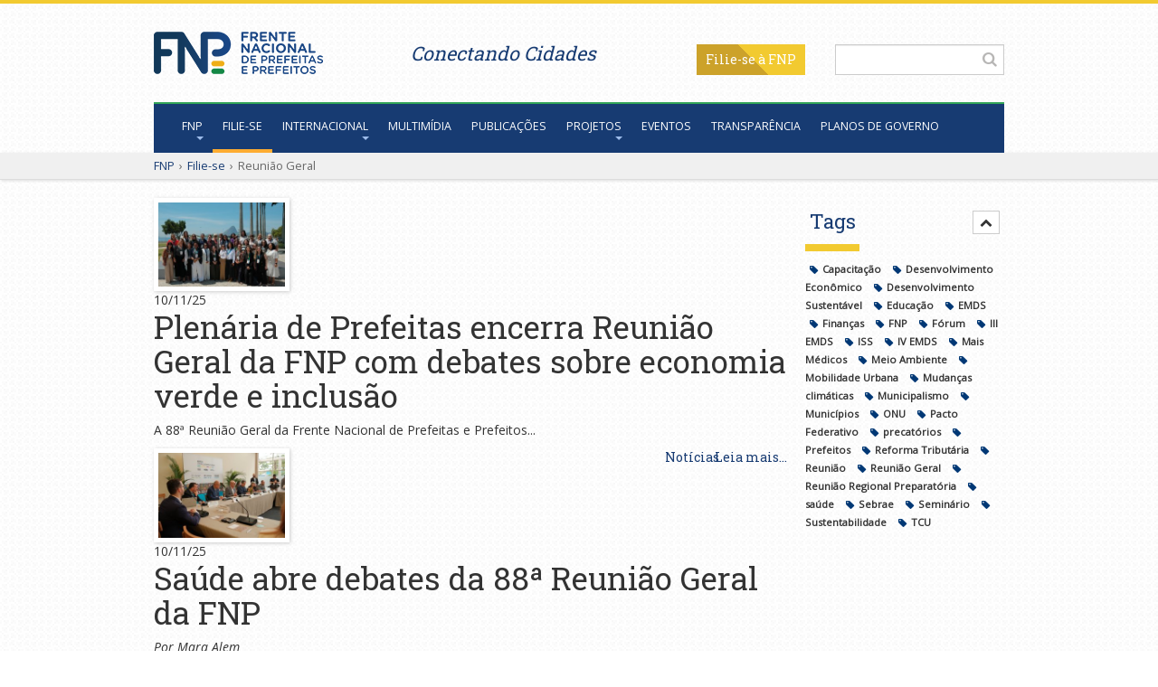

--- FILE ---
content_type: text/html; charset=utf-8
request_url: https://fnp.org.br/filie-se/itemlist/tag/Reuni%C3%A3o%20Geral
body_size: 11234
content:

<!DOCTYPE html>
<html prefix="og: http://ogp.me/ns#" lang="pt-br" dir="ltr"
	  class='com_k2 view-itemlist task-tag itemid-246 j31'>
<head>
<meta name="google-site-verification" content="REixLghs-eLhmKjhn42jyv9Aj7VghSVid5lKMIwV24g" />
	<base href="https://fnp.org.br/filie-se/itemlist/tag/Reuni%C3%A3o%20Geral" />
	<meta http-equiv="content-type" content="text/html; charset=utf-8" />
	<meta name="keywords" content="Reunião Geral" />
	<meta property="og:url" content="https://fnp.org.br/filie-se/itemlist/tag/Reuni%C3%A3o%20Geral" />
	<meta property="og:type" content="website" />
	<meta property="og:title" content="Portal FNP - Reunião Geral" />
	<meta property="og:description" content="You are viewing content tagged with 'Reunião Geral'" />
	<meta name="twitter:card" content="summary" />
	<meta name="twitter:title" content="Portal FNP - Reunião Geral" />
	<meta name="twitter:description" content="You are viewing content tagged with 'Reunião Geral'" />
	<meta name="description" content="You are viewing content tagged with 'Reunião Geral'" />
	<meta name="generator" content="Joomla! - Open Source Content Management" />
	<title>Portal FNP - Reunião Geral</title>
	<link href="/filie-se/itemlist/tag/Reunião%20Geral" rel="canonical" />
	<link href="/filie-se/itemlist/tag/Reunião%20Geral?format=feed" rel="alternate" type="application/rss+xml" title="Portal FNP - Reunião Geral | Feed" />
	<link href="/filie-se/itemlist/tag/Reunião%20Geral?format=feed&type=rss" rel="alternate" type="application/rss+xml" title="Portal FNP - Reunião Geral | RSS 2.0" />
	<link href="/filie-se/itemlist/tag/Reunião%20Geral?format=feed&type=atom" rel="alternate" type="application/atom+xml" title="Portal FNP - Reunião Geral | Atom 1.0" />
	<link href="/templates/fnp/favicon.ico" rel="shortcut icon" type="image/vnd.microsoft.icon" />
	<link href="/templates/fnp/local/css/themes/fnp/bootstrap.css" rel="stylesheet" type="text/css" />
	<link href="https://cdnjs.cloudflare.com/ajax/libs/simple-line-icons/2.4.1/css/simple-line-icons.min.css" rel="stylesheet" type="text/css" />
	<link href="/components/com_k2/css/k2.css?v=2.11&b=20230112" rel="stylesheet" type="text/css" />
	<link href="/templates/system/css/system.css" rel="stylesheet" type="text/css" />
	<link href="/templates/fnp/local/css/themes/fnp/template.css" rel="stylesheet" type="text/css" />
	<link href="/templates/fnp/local/css/themes/fnp/megamenu.css" rel="stylesheet" type="text/css" />
	<link href="/templates/fnp/local/css/themes/fnp/off-canvas.css" rel="stylesheet" type="text/css" />
	<link href="/templates/fnp/fonts/font-awesome/css/font-awesome.min.css" rel="stylesheet" type="text/css" />
	<link href="/templates/fnp/css/custom.css" rel="stylesheet" type="text/css" />
	<link href="/templates/fnp/css/custom-responsive.css" rel="stylesheet" type="text/css" />
	<link href="/templates/fnp/local/css/themes/fnp/layouts/corporate.css" rel="stylesheet" type="text/css" />
	<link href="/media/com_finder/css/finder.css" rel="stylesheet" type="text/css" />
	<link href="https://fnp.org.br/modules/mod_adblockdetector/js/sweetalert/sweetalert2.css" rel="stylesheet" type="text/css" />
	<script type="application/json" class="joomla-script-options new">{"csrf.token":"ceff789687db36c6b9570b318289f028","system.paths":{"root":"","base":""}}</script>
	<script src="/media/jui/js/jquery.min.js?aeb43bc44925f297d4b41b6905b2a17e" type="text/javascript"></script>
	<script src="/media/jui/js/jquery-noconflict.js?aeb43bc44925f297d4b41b6905b2a17e" type="text/javascript"></script>
	<script src="/media/jui/js/jquery-migrate.min.js?aeb43bc44925f297d4b41b6905b2a17e" type="text/javascript"></script>
	<script src="/media/k2/assets/js/k2.frontend.js?v=2.11&b=20230112&sitepath=/" type="text/javascript"></script>
	<script src="/plugins/system/t3/base-bs3/bootstrap/js/bootstrap.js" type="text/javascript"></script>
	<script src="/plugins/system/t3/base-bs3/js/jquery.tap.min.js" type="text/javascript"></script>
	<script src="/plugins/system/t3/base-bs3/js/off-canvas.js" type="text/javascript"></script>
	<script src="/plugins/system/t3/base-bs3/js/script.js" type="text/javascript"></script>
	<script src="/plugins/system/t3/base-bs3/js/menu.js" type="text/javascript"></script>
	<script src="/plugins/system/t3/base-bs3/js/nav-collapse.js" type="text/javascript"></script>
	<script src="/media/system/js/mootools-core.js?aeb43bc44925f297d4b41b6905b2a17e" type="text/javascript"></script>
	<script src="/media/system/js/core.js?aeb43bc44925f297d4b41b6905b2a17e" type="text/javascript"></script>
	<script src="/media/com_finder/js/autocompleter.js" type="text/javascript"></script>
	<script src="https://fnp.org.br/modules/mod_adblockdetector/js/badblock.js" type="text/javascript"></script>
	<script src="https://fnp.org.br/modules/mod_adblockdetector/js/sweetalert/sweetalert2.min.js" type="text/javascript"></script>
	<script type="text/javascript">
jQuery(function($){ initTooltips(); $("body").on("subform-row-add", initTooltips); function initTooltips (event, container) { container = container || document;$(container).find(".hasTooltip").tooltip({"html": true,"container": "body"});} });function adBlockDetected() {
		swal({  
			title: 'AdBlock detectado!',   
			html:  '<div>Notamos que seu browser provavelmente tem um Ad Blocker ativado. Por favor, esteja ciente de que o nosso site funciona melhor com bloqueadores de conteúdo desligados. Sugerimos que desative o AdBlock e atualize a página.</div><br /><div><a class=\'btn btn-large btn-block btn-success\'  onclick=\'location.reload();\' >Estou ciente. Desejo continuar com ele ativado.</a></div><br /><div style=\'color:#656565;font-size:12px\'>Sua opção será salva por 24h. Após este período, o alerta reaparecerá.</div>'    , 
			type: 'error',
			confirmButtonText: 'Yes, delete it!',
			allowOutsideClick: false,
			allowEscapeKey: false,
			showConfirmButton: false
		});
	}
	if(typeof blockAdBlock === 'undefined') {
	} else {
		blockAdBlock.onDetected(adBlockDetected);
		blockAdBlock.on(true, adBlockDetected);
	}
	</script>

	
<!-- META FOR IOS & HANDHELD -->
	<meta name="viewport" content="width=device-width, initial-scale=1.0, maximum-scale=1.0, user-scalable=no"/>
	<style type="text/stylesheet">
		@-webkit-viewport   { width: device-width; }
		@-moz-viewport      { width: device-width; }
		@-ms-viewport       { width: device-width; }
		@-o-viewport        { width: device-width; }
		@viewport           { width: device-width; }
	</style>
	<script type="text/javascript">
		//<![CDATA[
		if (navigator.userAgent.match(/IEMobile\/10\.0/)) {
			var msViewportStyle = document.createElement("style");
			msViewportStyle.appendChild(
				document.createTextNode("@-ms-viewport{width:auto!important}")
			);
			document.getElementsByTagName("head")[0].appendChild(msViewportStyle);
		}
		//]]>
	</script>


<meta name="HandheldFriendly" content="true"/>
<meta name="apple-mobile-web-app-capable" content="YES"/>
<!-- //META FOR IOS & HANDHELD -->



<link href='https://fonts.googleapis.com/css?family=Open+Sans:400italic,400' rel='stylesheet' type='text/css'>
<link href='https://fonts.googleapis.com/css?family=Roboto+Slab:400,700' rel='stylesheet' type='text/css'>

<!-- Le HTML5 shim and media query for IE8 support -->
<!--[if lt IE 9]>
<script src="//html5shim.googlecode.com/svn/trunk/html5.js"></script>
<script type="text/javascript" src="/plugins/system/t3/base-bs3/js/respond.min.js"></script>
<![endif]-->

<!-- You can add Google Analytics here or use T3 Injection feature -->

<!--[if lt IE 9]>
<link rel="stylesheet" href="/templates/fnp/css/ie8.css" type="text/css" />
<![endif]-->
			<style type="text/css">
    	.t3-mainnav.navbar-default .navbar-nav > li > a, .t3-mainnav.navbar-default .navbar-nav > li.active > a {
        	padding: 1px 11px;
    
        }
    </style>
</head>

<body>

<div class="t3-wrapper corporate"> <!-- Need this wrapper for off-canvas menu. Remove if you don't use of-canvas -->

	
<!-- MAIN NAVIGATION -->
<aside	class="t3-top container hidden-xs">
	<div class="logo-fnp col-xs-3">
		<h1>
			<a href="/" title="Frente Nacional de Prefeitas e Prefeitos"> 
				<img src="/images/logo.png" alt="Frente Nacional de Prefeitas e Prefeitos" />
			</a>
		</h1>
	</div>
			<div class="social-busca col-xs-9 text-right">
			<div class="row-fluid">
							<div class="col-xs-6">
					<div class="row-fluid">
						

<div class="custom frase"  >
	<p style="margin-top: 5px !important;"><span style="font-size: 16pt;">Conectando Cidades</span></p></div>

					</div>
				</div>
						
							<div class="col-xs-6">
					
<script type="text/javascript">
//<![CDATA[
	jQuery(function($)
	{
		var value, $searchword = $('#mod-finder-searchword');

		// Set the input value if not already set.
		if (!$searchword.val())
		{
			$searchword.val('Pesquise no Portal FNP');
		}

		// Get the current value.
		value = $searchword.val();

		// If the current value equals the default value, clear it.
		$searchword.on('focus', function()
		{	var $el = $(this);
			if ($el.val() === 'Pesquise no Portal FNP')
			{
				$el.val('');
			}
		});

		// If the current value is empty, set the previous value.
		$searchword.on('blur', function()
		{	var $el = $(this);
			if (!$el.val())
			{
				$el.val(value);
			}
		});

		$('#mod-finder-searchform').on('submit', function(e){
			e.stopPropagation();
			var $advanced = $('#mod-finder-advanced');
			// Disable select boxes with no value selected.
			if ( $advanced.length)
			{
				 $advanced.find('select').each(function(index, el) {
					var $el = $(el);
					if(!$el.val()){
						$el.attr('disabled', 'disabled');
					}
				});
			}
		});

		/*
		 * This segment of code sets up the autocompleter.
		 */
											var url = '/component/finder/?task=suggestions.display&format=json&tmpl=component';
			var ModCompleter = new Autocompleter.Request.JSON(document.getElementById('mod-finder-searchword'), url, {'postVar': 'q'});
			});
//]]>
</script>

<form id="mod-finder-searchform" action="/resultado-da-busca" method="get" class="form-search">
	<div class="finder">
		<input type="text" name="q" id="mod-finder-searchword" class="search-query input-medium" size="25" value="" /><button class="btn btn-primary  finder" type="submit" title="OK"><i class="fa fa-search"></i></button>
							</div>
</form>


<div class="custom filiese"  >
	<p><a class="btn btn-default" href="/filie-se" target="_blank">Filie-se</a></p></div>

				</div>
						</div>
		</div>
		
</aside>
<header id="t3-mainnav" data-spy="affix" data-offset-top="140" class="wrap navbar navbar-default t3-mainnav">

	<!-- OFF-CANVAS -->
			
<button class="btn btn-default off-canvas-toggle hidden-md" type="button" data-pos="left" data-nav="#t3-off-canvas" data-effect="off-canvas-effect-3">
  <i class="fa fa-bars"></i>
</button>

<!-- OFF-CANVAS SIDEBAR -->
<div id="t3-off-canvas" class="t3-off-canvas ">

  <div class="t3-off-canvas-header">
    <h2 class="t3-off-canvas-header-title">Menu</h2>
    <!--<button type="button" class="close" data-dismiss="modal" aria-hidden="true">&times;</button> -->
  </div>
  <!-- NAVBAR MAIN -->
				<nav class="t3-navbar-collapse navbar-collapse"></nav>
		
		<nav class="t3-navbar navbar-collapse collapse hidden">
			<div  class="t3-megamenu"  data-responsive="true">
<ul itemscope itemtype="http://www.schema.org/SiteNavigationElement" class="nav navbar-nav level0">
<li itemprop='name' class="dropdown mega" data-id="101" data-level="1">
<a itemprop='url' class=" dropdown-toggle"  href="/"   data-target="#" data-toggle="dropdown">FNP <em class="caret"></em></a>

<div class="nav-child dropdown-menu mega-dropdown-menu"  ><div class="mega-dropdown-inner">
<div class="row">
<div class="col-xs-12 mega-col-nav" data-width="12"><div class="mega-inner">
<ul itemscope itemtype="http://www.schema.org/SiteNavigationElement" class="mega-nav level1">
<li itemprop='name'  data-id="160" data-level="2">
<a itemprop='url' class=""  href="/fnp/historico"   data-target="#">Histórico e Visão </a>

</li>
<li itemprop='name'  data-id="245" data-level="2">
<a itemprop='url' class=""  href="https://multimidia.fnp.org.br/biblioteca/documentos/item/1259-diretoria-fnp-bienio-abril-2025-a-abril-2027" target="_blank"   data-target="#">Diretoria</a>

</li>
<li itemprop='name'  data-id="249" data-level="2">
<a itemprop='url' class=""  href="https://multimidia.fnp.org.br/biblioteca/documentos/item/1262-estatuto-da-fnp-aprovado-em-07-04-2025"   data-target="#">Estatuto</a>

</li>
<li itemprop='name'  data-id="356" data-level="2">
<a itemprop='url' class=""  href="/fnp/a-sede"   data-target="#">A Sede </a>

</li>
<li itemprop='name'  data-id="531" data-level="2">
<a itemprop='url' class=""  href="/fnp/municipios-filiados"   data-target="#">Municípios Filiados </a>

</li>
<li itemprop='name'  data-id="454" data-level="2">
<a itemprop='url' class=""  href="/stories"   data-target="#">Stories</a>

</li>
</ul>
</div></div>
</div>
</div></div>
</li>
<li itemprop='name' class="current active" data-id="246" data-level="1">
<a itemprop='url' class=""  href="/filie-se"   data-target="#">Filie-se </a>

</li>
<li itemprop='name' class="dropdown mega" data-id="107" data-level="1">
<a itemprop='url' class=" dropdown-toggle"  href="#"   data-target="#" data-toggle="dropdown">Internacional<em class="caret"></em></a>

<div class="nav-child dropdown-menu mega-dropdown-menu"  ><div class="mega-dropdown-inner">
<div class="row">
<div class="col-xs-12 mega-col-nav" data-width="12"><div class="mega-inner">
<ul itemscope itemtype="http://www.schema.org/SiteNavigationElement" class="mega-nav level1">
<li itemprop='name'  data-id="169" data-level="2">
<a itemprop='url' class=""  href="/internacional/coordenacao-internacional-do-fnp"   data-target="#">Coordenação Internacional da FNP </a>

</li>
<li itemprop='name'  data-id="170" data-level="2">
<a itemprop='url' class=""  href="/internacional/cooperacao-internacional-descentralizada"   data-target="#">Cooperação Internacional Descentralizada </a>

</li>
<li itemprop='name'  data-id="172" data-level="2">
<a itemprop='url' class=""  href="/internacional/instituicoes-e-redes-internacionais"   data-target="#">Instituições e Redes Internacionais </a>

</li>
</ul>
</div></div>
</div>
</div></div>
</li>
<li itemprop='name'  data-id="161" data-level="1">
<a itemprop='url' class=""  href="http://multimidia.fnp.org.br/" target="_blank"   data-target="#">Multimídia</a>

</li>
<li itemprop='name'  data-id="108" data-level="1">
<a itemprop='url' class=""  href="/publicacoes"   data-target="#">Publicações </a>

</li>
<li itemprop='name' class="dropdown mega" data-id="109" data-level="1">
<a itemprop='url' class=" dropdown-toggle"  href="/projetos"   data-target="#" data-toggle="dropdown">Projetos <em class="caret"></em></a>

<div class="nav-child dropdown-menu mega-dropdown-menu"  ><div class="mega-dropdown-inner">
<div class="row">
<div class="col-xs-12 mega-col-nav" data-width="12"><div class="mega-inner">
<ul itemscope itemtype="http://www.schema.org/SiteNavigationElement" class="mega-nav level1">
<li itemprop='name'  data-id="529" data-level="2">
<a itemprop='url' class=""  href="/projetos"   data-target="#">Apresentação</a>

</li>
<li itemprop='name'  data-id="526" data-level="2">
<a itemprop='url' class=""  href="/projetos/projetos-em-andamento"   data-target="#">Projetos em andamento </a>

</li>
<li itemprop='name'  data-id="527" data-level="2">
<a itemprop='url' class=""  href="/projetos/projetos-finalizados"   data-target="#">Projetos finalizados </a>

</li>
<li itemprop='name'  data-id="528" data-level="2">
<a itemprop='url' class=""  href="/projetos/iniciativas-parceiras"   data-target="#">Iniciativas parceiras </a>

</li>
</ul>
</div></div>
</div>
</div></div>
</li>
<li itemprop='name'  data-id="250" data-level="1">
<a itemprop='url' class=""  href="https://eventos2.fnp.org.br"   data-target="#">Eventos</a>

</li>
<li itemprop='name'  data-id="476" data-level="1">
<a itemprop='url' class=""  href="/transparencia"   data-target="#">Transparência </a>

</li>
<li itemprop='name'  data-id="522" data-level="1">
<a itemprop='url' class=""  href="https://www.tendencias.fnp.org.br/" target="_blank"   data-target="#">Planos de governo</a>

</li>
</ul>
</div>

		</nav>
    <!-- //NAVBAR MAIN -->

  <div class="t3-off-canvas-body">
    <div class="t3-module module atalhos " id="Mod95"><div class="module-inner"><div class="module-ct"><ul class="nav nav-pills">
<li class="item-115"><a href="http://multimidia.fnp.org.br/" class="btn btn-default" target="_blank" rel="noopener noreferrer"><img src="/images/nav_imagens.png" alt="Imagens" /><span class="image-title">Imagens</span> </a></li><li class="item-116"><a href="http://multimidia.fnp.org.br/videos" class=" btn btn-default" target="_blank" rel="noopener noreferrer"><img src="/images/nav_videos.png" alt="Vídeos" /><span class="image-title">Vídeos</span> </a></li><li class="item-117"><a href="http://multimidia.fnp.org.br/audios" class="btn btn-default" target="_blank" rel="noopener noreferrer"><img src="/images/nav_audios.png" alt="Áudios" /><span class="image-title">Áudios</span> </a></li><li class="item-118"><a href="http://multimidia.fnp.org.br/biblioteca/publicacoes" class="btn btn-default"><img src="/images/nav_publicacoes.png" alt="Publicações" /><span class="image-title">Publicações</span> </a></li><li class="item-119"><a href="https://www.facebook.com/FrenteNacionaldePrefeitos" class="btn btn-default oculto" target="_blank" rel="noopener noreferrer"><img src="/images/nav_facebook.png" alt="Facebook" /><span class="image-title">Facebook</span> </a></li><li class="item-120"><a href="https://twitter.com/FNPrefeitos" class="btn btn-default oculto" target="_blank" rel="noopener noreferrer"><img src="/images/logos/x-twitter.png" alt="X-Twitter" /><span class="image-title">X-Twitter</span> </a></li><li class="item-121"><a href="https://www.instagram.com/fnprefeitos" class="btn btn-default oculto" target="_blank" rel="noopener noreferrer"><img src="/images/logos/instagram.png" alt="Instagram" /><span class="image-title">Instagram</span> </a></li><li class="item-122"><a href="https://www.youtube.com/tvfnp" class="btn btn-default oculto" target="_blank" rel="noopener noreferrer"><img src="/images/logos/youtube-play.png" alt="Youtube" /><span class="image-title">Youtube</span> </a></li><li class="item-520"><a href="https://www.flickr.com/photos/fnprefeitos/albums" class="btn btn-default oculto"><img src="/images/logos/flickr.png" alt="Flickr" /><span class="image-title">Flickr</span> </a></li><li class="item-521"><a href="https://www.linkedin.com/company/70076974/admin/feed/posts/" class="btn btn-default oculto"><img src="/images/logos/linkedin.png" alt="LinkedIn" /><span class="image-title">LinkedIn</span> </a></li></ul>
</div></div></div>
    
  </div>

</div>
<!-- //OFF-CANVAS SIDEBAR -->
		<!-- //OFF-CANVAS -->

	<div class="container">

		<!-- NAVBAR HEADER -->
		<div class="navbar-header">

			<!-- LOGO -->
			<div class=" hidden-md hidden-sm hidden-lg logo logo-image">
				<div class="logo-image">
					<a href="/" title="Frente Nacional de Prefeitas e Prefeitos">
													<img class="logo-img" src="/templates/fnp/images/logofnpPB.png" alt="Frente Nacional de Prefeitas e Prefeitos" />
						
												
						<span>Frente Nacional de Prefeitas e Prefeitos</span>
					</a>
				</div>
			</div>
			<!-- //LOGO -->

											<button type="button" class="navbar-toggle hidden-md hidden-sm hidden-lg" data-toggle="collapse" data-target=".t3-navbar-collapse">
					<i class="fa fa-bars"></i>
				</button>
			
	    	    <!-- HEAD SEARCH -->
	    <div class="hidden-md hidden-sm hidden-lg head-search">     
	      
<script type="text/javascript">
//<![CDATA[
	jQuery(function($)
	{
		var value, $searchword = $('#mod-finder-searchword');

		// Set the input value if not already set.
		if (!$searchword.val())
		{
			$searchword.val('Pesquise no Portal FNP');
		}

		// Get the current value.
		value = $searchword.val();

		// If the current value equals the default value, clear it.
		$searchword.on('focus', function()
		{	var $el = $(this);
			if ($el.val() === 'Pesquise no Portal FNP')
			{
				$el.val('');
			}
		});

		// If the current value is empty, set the previous value.
		$searchword.on('blur', function()
		{	var $el = $(this);
			if (!$el.val())
			{
				$el.val(value);
			}
		});

		$('#mod-finder-searchform').on('submit', function(e){
			e.stopPropagation();
			var $advanced = $('#mod-finder-advanced');
			// Disable select boxes with no value selected.
			if ( $advanced.length)
			{
				 $advanced.find('select').each(function(index, el) {
					var $el = $(el);
					if(!$el.val()){
						$el.attr('disabled', 'disabled');
					}
				});
			}
		});

		/*
		 * This segment of code sets up the autocompleter.
		 */
											var url = '/component/finder/?task=suggestions.display&format=json&tmpl=component';
			var ModCompleter = new Autocompleter.Request.JSON(document.getElementById('mod-finder-searchword'), url, {'postVar': 'q'});
			});
//]]>
</script>

<form id="mod-finder-searchform" action="/resultado-da-busca" method="get" class="form-search">
	<div class="finder">
		<input type="text" name="q" id="mod-finder-searchword" class="search-query input-medium" size="25" value="" /><button class="btn btn-primary  finder" type="submit" title="OK"><i class="fa fa-search"></i></button>
							</div>
</form>


<div class="custom filiese"  >
	<p><a class="btn btn-default" href="/filie-se" target="_blank">Filie-se</a></p></div>

	    </div>
	    <!-- //HEAD SEARCH -->
	    
		</div>
		<!-- //NAVBAR HEADER -->

		<!-- NAVBAR MAIN -->
				<nav class="t3-navbar-collapse navbar-collapse collapse"></nav>
		
		<nav class="t3-navbar navbar-collapse collapse">
			<div  class="t3-megamenu"  data-responsive="true">
<ul itemscope itemtype="http://www.schema.org/SiteNavigationElement" class="nav navbar-nav level0">
<li itemprop='name' class="dropdown mega" data-id="101" data-level="1">
<a itemprop='url' class=" dropdown-toggle"  href="/"   data-target="#" data-toggle="dropdown">FNP <em class="caret"></em></a>

<div class="nav-child dropdown-menu mega-dropdown-menu"  ><div class="mega-dropdown-inner">
<div class="row">
<div class="col-xs-12 mega-col-nav" data-width="12"><div class="mega-inner">
<ul itemscope itemtype="http://www.schema.org/SiteNavigationElement" class="mega-nav level1">
<li itemprop='name'  data-id="160" data-level="2">
<a itemprop='url' class=""  href="/fnp/historico"   data-target="#">Histórico e Visão </a>

</li>
<li itemprop='name'  data-id="245" data-level="2">
<a itemprop='url' class=""  href="https://multimidia.fnp.org.br/biblioteca/documentos/item/1259-diretoria-fnp-bienio-abril-2025-a-abril-2027" target="_blank"   data-target="#">Diretoria</a>

</li>
<li itemprop='name'  data-id="249" data-level="2">
<a itemprop='url' class=""  href="https://multimidia.fnp.org.br/biblioteca/documentos/item/1262-estatuto-da-fnp-aprovado-em-07-04-2025"   data-target="#">Estatuto</a>

</li>
<li itemprop='name'  data-id="356" data-level="2">
<a itemprop='url' class=""  href="/fnp/a-sede"   data-target="#">A Sede </a>

</li>
<li itemprop='name'  data-id="531" data-level="2">
<a itemprop='url' class=""  href="/fnp/municipios-filiados"   data-target="#">Municípios Filiados </a>

</li>
<li itemprop='name'  data-id="454" data-level="2">
<a itemprop='url' class=""  href="/stories"   data-target="#">Stories</a>

</li>
</ul>
</div></div>
</div>
</div></div>
</li>
<li itemprop='name' class="current active" data-id="246" data-level="1">
<a itemprop='url' class=""  href="/filie-se"   data-target="#">Filie-se </a>

</li>
<li itemprop='name' class="dropdown mega" data-id="107" data-level="1">
<a itemprop='url' class=" dropdown-toggle"  href="#"   data-target="#" data-toggle="dropdown">Internacional<em class="caret"></em></a>

<div class="nav-child dropdown-menu mega-dropdown-menu"  ><div class="mega-dropdown-inner">
<div class="row">
<div class="col-xs-12 mega-col-nav" data-width="12"><div class="mega-inner">
<ul itemscope itemtype="http://www.schema.org/SiteNavigationElement" class="mega-nav level1">
<li itemprop='name'  data-id="169" data-level="2">
<a itemprop='url' class=""  href="/internacional/coordenacao-internacional-do-fnp"   data-target="#">Coordenação Internacional da FNP </a>

</li>
<li itemprop='name'  data-id="170" data-level="2">
<a itemprop='url' class=""  href="/internacional/cooperacao-internacional-descentralizada"   data-target="#">Cooperação Internacional Descentralizada </a>

</li>
<li itemprop='name'  data-id="172" data-level="2">
<a itemprop='url' class=""  href="/internacional/instituicoes-e-redes-internacionais"   data-target="#">Instituições e Redes Internacionais </a>

</li>
</ul>
</div></div>
</div>
</div></div>
</li>
<li itemprop='name'  data-id="161" data-level="1">
<a itemprop='url' class=""  href="http://multimidia.fnp.org.br/" target="_blank"   data-target="#">Multimídia</a>

</li>
<li itemprop='name'  data-id="108" data-level="1">
<a itemprop='url' class=""  href="/publicacoes"   data-target="#">Publicações </a>

</li>
<li itemprop='name' class="dropdown mega" data-id="109" data-level="1">
<a itemprop='url' class=" dropdown-toggle"  href="/projetos"   data-target="#" data-toggle="dropdown">Projetos <em class="caret"></em></a>

<div class="nav-child dropdown-menu mega-dropdown-menu"  ><div class="mega-dropdown-inner">
<div class="row">
<div class="col-xs-12 mega-col-nav" data-width="12"><div class="mega-inner">
<ul itemscope itemtype="http://www.schema.org/SiteNavigationElement" class="mega-nav level1">
<li itemprop='name'  data-id="529" data-level="2">
<a itemprop='url' class=""  href="/projetos"   data-target="#">Apresentação</a>

</li>
<li itemprop='name'  data-id="526" data-level="2">
<a itemprop='url' class=""  href="/projetos/projetos-em-andamento"   data-target="#">Projetos em andamento </a>

</li>
<li itemprop='name'  data-id="527" data-level="2">
<a itemprop='url' class=""  href="/projetos/projetos-finalizados"   data-target="#">Projetos finalizados </a>

</li>
<li itemprop='name'  data-id="528" data-level="2">
<a itemprop='url' class=""  href="/projetos/iniciativas-parceiras"   data-target="#">Iniciativas parceiras </a>

</li>
</ul>
</div></div>
</div>
</div></div>
</li>
<li itemprop='name'  data-id="250" data-level="1">
<a itemprop='url' class=""  href="https://eventos2.fnp.org.br"   data-target="#">Eventos</a>

</li>
<li itemprop='name'  data-id="476" data-level="1">
<a itemprop='url' class=""  href="/transparencia"   data-target="#">Transparência </a>

</li>
<li itemprop='name'  data-id="522" data-level="1">
<a itemprop='url' class=""  href="https://www.tendencias.fnp.org.br/" target="_blank"   data-target="#">Planos de governo</a>

</li>
</ul>
</div>

		</nav>
    <!-- //NAVBAR MAIN -->

	</div>
</header>
<!-- //MAIN NAVIGATION -->


<div class="page-masthead">
	
			<div class="row-feature  bread " id="Mod17"><div class="container"><div class="row row-feature-ct">
<ol class="breadcrumb  bread">
	<li class="active"><span class="hasTooltip"><i class="fa fa-map-marker" data-toggle="tooltip" title="Você está aqui: "></i></span></li><li><a href="/" class="pathway">FNP</a><span class="divider">›</span></li><li><a href="/filie-se" class="pathway">Filie-se</a><span class="divider">›</span></li><li><span>Reunião Geral</span></li></ol>
</div></div></div>
	</div>



	
	


  	



	
<div role="tablist" id="t3-mainbody" class="container t3-mainbody" aria-multiselectable="true">
	<div class="row">

		<!-- MAIN CONTENT -->
		<div id="t3-content" class="t3-content col-xs-12 col-sm-8  col-md-9">
			
						<div id="system-message-container">
	</div>

						
<!-- Start K2 Tag Layout -->
<div id="k2Container" class="tagView">

	
		<!-- RSS feed icon 
	<div class="k2FeedIcon">
		<a href="/filie-se/itemlist/tag/Reunião%20Geral?format=feed" title="Assinar este feed RSS">
			<span>Assinar este feed RSS</span>
		</a>
		<div class="clr"></div>
	</div>-->
	
		<div class="tagItemList">
		
		<!-- Start K2 Item Layout -->
		<div class="tagItemView">
		 			  <!-- Item Image -->
			  <div class="tagItemImageBlock">
				  <span class="tagItemImage">
				    <a href="/noticias/item/3661-88-reuniao-geral-da-fnp-plenaria-internacional-de-prefeitas-encerra-o-encontro-com-debates-sobre-inclusao-e-economia-verde" title="Plenária de Prefeitas encerra Reunião Geral da FNP com debates sobre economia verde e inclusão">
				    	<img src="/media/k2/items/cache/b9b77f081bb2978ed46184872074bae1_Generic.jpg" alt="Plenária de Prefeitas encerra Reunião Geral da FNP com debates sobre economia verde e inclusão" style="width:300px; height:auto;" />
				    </a>
				  </span>
				  <div class="clr"></div>
			  </div>
			  
			<div class="tagItemHeader">
								<!-- Date created -->
				<span class="tagItemDateCreated">
					10/11/25				</span>
							
			  			  <!-- Item title -->
			  <h2 class="tagItemTitle">
			  						<a href="/noticias/item/3661-88-reuniao-geral-da-fnp-plenaria-internacional-de-prefeitas-encerra-o-encontro-com-debates-sobre-inclusao-e-economia-verde">
			  		Plenária de Prefeitas encerra Reunião Geral da FNP com debates sobre economia verde e inclusão			  	</a>
			  				  </h2>
			  		  </div>

		  <div class="tagItemBody">
			 
			  
			  			  <!-- Item introtext -->
			  <div class="tagItemIntroText">
			  	<p><span style="font-weight: 400;">A 88ª Reunião Geral da Frente Nacional de Prefeitas e Prefeitos...
			  </div>
			  
			  <div class="clr"></div>
		  </div>
		  
		  <div class="clr"></div>
		  
		  		  
						<!-- Item category name -->
			<div class="tagItemCategory">
				<span>Publicado em</span>
				<a href="/noticias">Notícias</a>
			</div>
						
						<!-- Item "read more..." link -->
			<div class="tagItemReadMore">
				<a class="k2ReadMore" href="/noticias/item/3661-88-reuniao-geral-da-fnp-plenaria-internacional-de-prefeitas-encerra-o-encontro-com-debates-sobre-inclusao-e-economia-verde">
					Leia mais...				</a>
			</div>
			
			<div class="clr"></div>
		</div>
		<!-- End K2 Item Layout -->
		
		
		<!-- Start K2 Item Layout -->
		<div class="tagItemView">
		 			  <!-- Item Image -->
			  <div class="tagItemImageBlock">
				  <span class="tagItemImage">
				    <a href="/noticias/item/3660-88-reuniao-geral-da-fnp-comissao-de-saude-debate-estrategia-digital-para-melhorar-o-atendimento-a-populacao" title="Saúde abre debates da 88ª Reunião Geral da FNP">
				    	<img src="/media/k2/items/cache/f65b831b3508fcdc8890b01c698794a9_Generic.jpg" alt="Saúde abre debates da 88ª Reunião Geral da FNP" style="width:300px; height:auto;" />
				    </a>
				  </span>
				  <div class="clr"></div>
			  </div>
			  
			<div class="tagItemHeader">
								<!-- Date created -->
				<span class="tagItemDateCreated">
					10/11/25				</span>
							
			  			  <!-- Item title -->
			  <h2 class="tagItemTitle">
			  						<a href="/noticias/item/3660-88-reuniao-geral-da-fnp-comissao-de-saude-debate-estrategia-digital-para-melhorar-o-atendimento-a-populacao">
			  		Saúde abre debates da 88ª Reunião Geral da FNP			  	</a>
			  				  </h2>
			  		  </div>

		  <div class="tagItemBody">
			 
			  
			  			  <!-- Item introtext -->
			  <div class="tagItemIntroText">
			  	<p><span style="font-weight: 400;"><em>Por Mara Alem</em><br /><br />O financiamento da atenção b�...
			  </div>
			  
			  <div class="clr"></div>
		  </div>
		  
		  <div class="clr"></div>
		  
		  		  
						<!-- Item category name -->
			<div class="tagItemCategory">
				<span>Publicado em</span>
				<a href="/noticias">Notícias</a>
			</div>
						
						<!-- Item "read more..." link -->
			<div class="tagItemReadMore">
				<a class="k2ReadMore" href="/noticias/item/3660-88-reuniao-geral-da-fnp-comissao-de-saude-debate-estrategia-digital-para-melhorar-o-atendimento-a-populacao">
					Leia mais...				</a>
			</div>
			
			<div class="clr"></div>
		</div>
		<!-- End K2 Item Layout -->
		
		
		<!-- Start K2 Item Layout -->
		<div class="tagItemView">
		 			  <!-- Item Image -->
			  <div class="tagItemImageBlock">
				  <span class="tagItemImage">
				    <a href="/noticias/item/3653-rio-de-janeiro-barcarena-salvador-juiz-de-fora-sao-paulo-sao-vencedoras-do-premio-lideres-locais-2025" title="Rio De Janeiro, Barcarena, Salvador, Juíz De Fora, São Paulo São  Vencedoras Do Prêmio Líderes Locais 2025">
				    	<img src="/media/k2/items/cache/b8dfc257724636824a37ed39b7c9ef8f_Generic.jpg" alt="Rio De Janeiro, Barcarena, Salvador, Juíz De Fora, São Paulo São  Vencedoras Do Prêmio Líderes Locais 2025" style="width:300px; height:auto;" />
				    </a>
				  </span>
				  <div class="clr"></div>
			  </div>
			  
			<div class="tagItemHeader">
								<!-- Date created -->
				<span class="tagItemDateCreated">
					04/11/25				</span>
							
			  			  <!-- Item title -->
			  <h2 class="tagItemTitle">
			  						<a href="/noticias/item/3653-rio-de-janeiro-barcarena-salvador-juiz-de-fora-sao-paulo-sao-vencedoras-do-premio-lideres-locais-2025">
			  		Rio De Janeiro, Barcarena, Salvador, Juíz De Fora, São Paulo São  Vencedoras Do Prêmio Líderes Locais 2025			  	</a>
			  				  </h2>
			  		  </div>

		  <div class="tagItemBody">
			 
			  
			  			  <!-- Item introtext -->
			  <div class="tagItemIntroText">
			  	<p>A Bloomberg Philanthropies e a C40 anunciaram as cidades do Rio de Janeiro/RJ, Barcarena/PA, Salv...
			  </div>
			  
			  <div class="clr"></div>
		  </div>
		  
		  <div class="clr"></div>
		  
		  		  
						<!-- Item category name -->
			<div class="tagItemCategory">
				<span>Publicado em</span>
				<a href="/noticias">Notícias</a>
			</div>
						
						<!-- Item "read more..." link -->
			<div class="tagItemReadMore">
				<a class="k2ReadMore" href="/noticias/item/3653-rio-de-janeiro-barcarena-salvador-juiz-de-fora-sao-paulo-sao-vencedoras-do-premio-lideres-locais-2025">
					Leia mais...				</a>
			</div>
			
			<div class="clr"></div>
		</div>
		<!-- End K2 Item Layout -->
		
		
		<!-- Start K2 Item Layout -->
		<div class="tagItemView">
		 			  <!-- Item Image -->
			  <div class="tagItemImageBlock">
				  <span class="tagItemImage">
				    <a href="/noticias/item/3616-88rg" title="Reunião Geral da FNP firma compromisso com a agenda climática das cidades">
				    	<img src="/media/k2/items/cache/386b5e2309e2728a45f79947bc53a649_Generic.jpg" alt="Reunião Geral da FNP firma compromisso com a agenda climática das cidades" style="width:300px; height:auto;" />
				    </a>
				  </span>
				  <div class="clr"></div>
			  </div>
			  
			<div class="tagItemHeader">
								<!-- Date created -->
				<span class="tagItemDateCreated">
					12/09/25				</span>
							
			  			  <!-- Item title -->
			  <h2 class="tagItemTitle">
			  						<a href="/noticias/item/3616-88rg">
			  		Reunião Geral da FNP firma compromisso com a agenda climática das cidades			  	</a>
			  				  </h2>
			  		  </div>

		  <div class="tagItemBody">
			 
			  
			  			  <!-- Item introtext -->
			  <div class="tagItemIntroText">
			  	<p>A reunião da Comissão de Prefeitas da FNP encerrou a <strong>88ª Reunião Geral da Frente Naci...
			  </div>
			  
			  <div class="clr"></div>
		  </div>
		  
		  <div class="clr"></div>
		  
		  		  
						<!-- Item category name -->
			<div class="tagItemCategory">
				<span>Publicado em</span>
				<a href="/noticias">Notícias</a>
			</div>
						
						<!-- Item "read more..." link -->
			<div class="tagItemReadMore">
				<a class="k2ReadMore" href="/noticias/item/3616-88rg">
					Leia mais...				</a>
			</div>
			
			<div class="clr"></div>
		</div>
		<!-- End K2 Item Layout -->
		
		
		<!-- Start K2 Item Layout -->
		<div class="tagItemView">
		 			  <!-- Item Image -->
			  <div class="tagItemImageBlock">
				  <span class="tagItemImage">
				    <a href="/noticias/item/1691-falta-de-recursos-para-atender-as-demandas-da-populacao-da-o-tom-da-abertura-da-72-reuniao-geral-da-fnp" title="Falta de recursos para atender as demandas da população dá o tom da abertura da 72ª Reunião Geral da FNP">
				    	<img src="/media/k2/items/cache/6c37daa18e07dfc2ae8aa5bc3672232b_Generic.jpg" alt="Falta de recursos para atender as demandas da população dá o tom da abertura da 72ª Reunião Geral da FNP" style="width:300px; height:auto;" />
				    </a>
				  </span>
				  <div class="clr"></div>
			  </div>
			  
			<div class="tagItemHeader">
								<!-- Date created -->
				<span class="tagItemDateCreated">
					27/11/17				</span>
							
			  			  <!-- Item title -->
			  <h2 class="tagItemTitle">
			  						<a href="/noticias/item/1691-falta-de-recursos-para-atender-as-demandas-da-populacao-da-o-tom-da-abertura-da-72-reuniao-geral-da-fnp">
			  		Falta de recursos para atender as demandas da população dá o tom da abertura da 72ª Reunião Geral da FNP			  	</a>
			  				  </h2>
			  		  </div>

		  <div class="tagItemBody">
			 
			  
			  			  <!-- Item introtext -->
			  <div class="tagItemIntroText">
			  	<p>Com auditório lotado, a Frente Nacional de Prefeitos (FNP) abriu, oficialmente nesta segunda-fei...
			  </div>
			  
			  <div class="clr"></div>
		  </div>
		  
		  <div class="clr"></div>
		  
		  		  
						<!-- Item category name -->
			<div class="tagItemCategory">
				<span>Publicado em</span>
				<a href="/noticias">Notícias</a>
			</div>
						
						<!-- Item "read more..." link -->
			<div class="tagItemReadMore">
				<a class="k2ReadMore" href="/noticias/item/1691-falta-de-recursos-para-atender-as-demandas-da-populacao-da-o-tom-da-abertura-da-72-reuniao-geral-da-fnp">
					Leia mais...				</a>
			</div>
			
			<div class="clr"></div>
		</div>
		<!-- End K2 Item Layout -->
		
		
		<!-- Start K2 Item Layout -->
		<div class="tagItemView">
		 			  <!-- Item Image -->
			  <div class="tagItemImageBlock">
				  <span class="tagItemImage">
				    <a href="/noticias/item/1277-conquista-fnp-pec-dos-precatorios-aprovada-em-dois-turnos-na-camara" title="Prefeitos pediram para presidente da Câmara apoio na aprovação da PEC">
				    	<img src="/media/k2/items/cache/46b48ff5dea1e8c04bc5a53cc4723d74_Generic.jpg" alt="Prefeitos pediram para presidente da Câmara apoio na aprovação da PEC" style="width:300px; height:auto;" />
				    </a>
				  </span>
				  <div class="clr"></div>
			  </div>
			  
			<div class="tagItemHeader">
								<!-- Date created -->
				<span class="tagItemDateCreated">
					30/11/16				</span>
							
			  			  <!-- Item title -->
			  <h2 class="tagItemTitle">
			  						<a href="/noticias/item/1277-conquista-fnp-pec-dos-precatorios-aprovada-em-dois-turnos-na-camara">
			  		Conquista FNP: PEC dos Precatórios aprovada em dois turnos na Câmara			  	</a>
			  				  </h2>
			  		  </div>

		  <div class="tagItemBody">
			 
			  
			  			  <!-- Item introtext -->
			  <div class="tagItemIntroText">
			  	<p style="text-align: justify;">Após liberação da comissão especial no dia 22 de novembro, o Ple...
			  </div>
			  
			  <div class="clr"></div>
		  </div>
		  
		  <div class="clr"></div>
		  
		  		  
						<!-- Item category name -->
			<div class="tagItemCategory">
				<span>Publicado em</span>
				<a href="/noticias">Notícias</a>
			</div>
						
						<!-- Item "read more..." link -->
			<div class="tagItemReadMore">
				<a class="k2ReadMore" href="/noticias/item/1277-conquista-fnp-pec-dos-precatorios-aprovada-em-dois-turnos-na-camara">
					Leia mais...				</a>
			</div>
			
			<div class="clr"></div>
		</div>
		<!-- End K2 Item Layout -->
		
		
		<!-- Start K2 Item Layout -->
		<div class="tagItemView">
		 			  <!-- Item Image -->
			  <div class="tagItemImageBlock">
				  <span class="tagItemImage">
				    <a href="/noticias/item/1269-70-reuniao-geral-fnp-lanca-12-edicao-do-anuario-multi-cidades" title="Prefeitos recebem a 12ª edição do Anuário Multi Cidades">
				    	<img src="/media/k2/items/cache/70eaefc5bc6bfbfdd6ffa7ba31cfa7c1_Generic.jpg" alt="Prefeitos recebem a 12ª edição do Anuário Multi Cidades" style="width:300px; height:auto;" />
				    </a>
				  </span>
				  <div class="clr"></div>
			  </div>
			  
			<div class="tagItemHeader">
								<!-- Date created -->
				<span class="tagItemDateCreated">
					28/11/16				</span>
							
			  			  <!-- Item title -->
			  <h2 class="tagItemTitle">
			  						<a href="/noticias/item/1269-70-reuniao-geral-fnp-lanca-12-edicao-do-anuario-multi-cidades">
			  		70ª Reunião Geral: FNP lança 12ª edição do Anuário Multi Cidades			  	</a>
			  				  </h2>
			  		  </div>

		  <div class="tagItemBody">
			 
			  
			  			  <!-- Item introtext -->
			  <div class="tagItemIntroText">
			  	<p style="text-align: justify;">Os municípios brasileiros destinaram, em 2015, R$ 25,7 bilhões a m...
			  </div>
			  
			  <div class="clr"></div>
		  </div>
		  
		  <div class="clr"></div>
		  
		  		  
						<!-- Item category name -->
			<div class="tagItemCategory">
				<span>Publicado em</span>
				<a href="/noticias">Notícias</a>
			</div>
						
						<!-- Item "read more..." link -->
			<div class="tagItemReadMore">
				<a class="k2ReadMore" href="/noticias/item/1269-70-reuniao-geral-fnp-lanca-12-edicao-do-anuario-multi-cidades">
					Leia mais...				</a>
			</div>
			
			<div class="clr"></div>
		</div>
		<!-- End K2 Item Layout -->
		
		
		<!-- Start K2 Item Layout -->
		<div class="tagItemView">
		 			  <!-- Item Image -->
			  <div class="tagItemImageBlock">
				  <span class="tagItemImage">
				    <a href="/noticias/item/1268-abertas-as-inscricoes-para-o-iv-emds" title="Prefeito de Campinas/SP, Jonas Donizette, no lançamento das inscrições do IV EMDS">
				    	<img src="/media/k2/items/cache/041f8ef5b15effcb1dc4f41914f9679e_Generic.jpg" alt="Prefeito de Campinas/SP, Jonas Donizette, no lançamento das inscrições do IV EMDS" style="width:300px; height:auto;" />
				    </a>
				  </span>
				  <div class="clr"></div>
			  </div>
			  
			<div class="tagItemHeader">
								<!-- Date created -->
				<span class="tagItemDateCreated">
					28/11/16				</span>
							
			  			  <!-- Item title -->
			  <h2 class="tagItemTitle">
			  						<a href="/noticias/item/1268-abertas-as-inscricoes-para-o-iv-emds">
			  		Abertas as inscrições para o IV EMDS			  	</a>
			  				  </h2>
			  		  </div>

		  <div class="tagItemBody">
			 
			  
			  			  <!-- Item introtext -->
			  <div class="tagItemIntroText">
			  	<p style="text-align: justify;">Em Campinas/SP, nesta segunda-feira, 28, durante o primeiro dia da 7...
			  </div>
			  
			  <div class="clr"></div>
		  </div>
		  
		  <div class="clr"></div>
		  
		  		  
						<!-- Item category name -->
			<div class="tagItemCategory">
				<span>Publicado em</span>
				<a href="/noticias">Notícias</a>
			</div>
						
						<!-- Item "read more..." link -->
			<div class="tagItemReadMore">
				<a class="k2ReadMore" href="/noticias/item/1268-abertas-as-inscricoes-para-o-iv-emds">
					Leia mais...				</a>
			</div>
			
			<div class="clr"></div>
		</div>
		<!-- End K2 Item Layout -->
		
		
		<!-- Start K2 Item Layout -->
		<div class="tagItemView">
		 			  <!-- Item Image -->
			  <div class="tagItemImageBlock">
				  <span class="tagItemImage">
				    <a href="/noticias/item/1260-70-reuniao-geral-tera-plenaria-para-prefeitos-em-exercicio-e-para-nova-geracao-eleita" title="70ª Reunião Geral terá Plenária para prefeitos em exercício e para nova geração eleita">
				    	<img src="/media/k2/items/cache/141bc280a143aace03650e1e3d0f5112_Generic.jpg" alt="70ª Reunião Geral terá Plenária para prefeitos em exercício e para nova geração eleita" style="width:300px; height:auto;" />
				    </a>
				  </span>
				  <div class="clr"></div>
			  </div>
			  
			<div class="tagItemHeader">
								<!-- Date created -->
				<span class="tagItemDateCreated">
					22/11/16				</span>
							
			  			  <!-- Item title -->
			  <h2 class="tagItemTitle">
			  						<a href="/noticias/item/1260-70-reuniao-geral-tera-plenaria-para-prefeitos-em-exercicio-e-para-nova-geracao-eleita">
			  		70ª Reunião Geral terá Plenária para prefeitos em exercício e para nova geração eleita			  	</a>
			  				  </h2>
			  		  </div>

		  <div class="tagItemBody">
			 
			  
			  			  <!-- Item introtext -->
			  <div class="tagItemIntroText">
			  	<p style="text-align: justify;">Prefeitos em final de mandato e os que foram eleitos e reeleitos em ...
			  </div>
			  
			  <div class="clr"></div>
		  </div>
		  
		  <div class="clr"></div>
		  
		  		  
						<!-- Item category name -->
			<div class="tagItemCategory">
				<span>Publicado em</span>
				<a href="/noticias">Notícias</a>
			</div>
						
						<!-- Item "read more..." link -->
			<div class="tagItemReadMore">
				<a class="k2ReadMore" href="/noticias/item/1260-70-reuniao-geral-tera-plenaria-para-prefeitos-em-exercicio-e-para-nova-geracao-eleita">
					Leia mais...				</a>
			</div>
			
			<div class="clr"></div>
		</div>
		<!-- End K2 Item Layout -->
		
		
		<!-- Start K2 Item Layout -->
		<div class="tagItemView">
		 			  <!-- Item Image -->
			  <div class="tagItemImageBlock">
				  <span class="tagItemImage">
				    <a href="/noticias/item/1243-70-reuniao-geral-tambem-tera-plenaria-para-prefeitos-atuais-e-eleitos" title="70ª Reunião Geral da FNP terá Plenária para prefeitos em final de mandato e eleitos em 2016">
				    	<img src="/media/k2/items/cache/22b5b3b0334d4500edf03be1a111fda9_Generic.jpg" alt="70ª Reunião Geral da FNP terá Plenária para prefeitos em final de mandato e eleitos em 2016" style="width:300px; height:auto;" />
				    </a>
				  </span>
				  <div class="clr"></div>
			  </div>
			  
			<div class="tagItemHeader">
								<!-- Date created -->
				<span class="tagItemDateCreated">
					07/11/16				</span>
							
			  			  <!-- Item title -->
			  <h2 class="tagItemTitle">
			  						<a href="/noticias/item/1243-70-reuniao-geral-tambem-tera-plenaria-para-prefeitos-atuais-e-eleitos">
			  		70ª Reunião Geral da FNP terá Plenária para prefeitos em final de mandato e eleitos em 2016			  	</a>
			  				  </h2>
			  		  </div>

		  <div class="tagItemBody">
			 
			  
			  			  <!-- Item introtext -->
			  <div class="tagItemIntroText">
			  	<p style="text-align: justify;">Prefeitos em final de mandato e os que foram eleitos e reeleitos em ...
			  </div>
			  
			  <div class="clr"></div>
		  </div>
		  
		  <div class="clr"></div>
		  
		  		  
						<!-- Item category name -->
			<div class="tagItemCategory">
				<span>Publicado em</span>
				<a href="/noticias">Notícias</a>
			</div>
						
						<!-- Item "read more..." link -->
			<div class="tagItemReadMore">
				<a class="k2ReadMore" href="/noticias/item/1243-70-reuniao-geral-tambem-tera-plenaria-para-prefeitos-atuais-e-eleitos">
					Leia mais...				</a>
			</div>
			
			<div class="clr"></div>
		</div>
		<!-- End K2 Item Layout -->
		
			</div>

	<!-- Pagination -->
		<div class="k2Pagination">
		<ul class="pagination"><li class="disabled"><a>Início</a></li><li class="disabled"><a>Anterior</a></li><li class="active"><a>1</a></li><li><a title="2" href="/filie-se/itemlist/tag/Reunião%20Geral?start=10">2</a></li><li><a title="3" href="/filie-se/itemlist/tag/Reunião%20Geral?start=20">3</a></li><li><a title="Próximo" href="/filie-se/itemlist/tag/Reunião%20Geral?start=10">Próximo</a></li><li><a title="Fim" href="/filie-se/itemlist/tag/Reunião%20Geral?start=20">Fim</a></li></ul>		<div class="clr"></div>
		Página 1 de 3	</div>
	
		
</div>
<!-- End K2 Tag Layout -->
<!-- JoomlaWorks "K2" (v2.11) | Learn more about K2 at https://getk2.org -->


			
		</div>
		<!-- //MAIN CONTENT -->

		<!-- SIDEBAR RIGHT -->
		<div class="t3-sidebar t3-sidebar-right col-xs-12 col-sm-4  col-md-3 ">
			<div class="t3-module module nuvem " id="Mod116"><div class="module-inner"><div class="module-ct"><div id="nuvem-tags" class="nuvem-tags">
	<h3 class="module-title">
		<a href="#nuvem-tags-content" class="nuvem-tags-link" data-toggle="collapse" data-parent="#nuvem-tags" aria-expanded="true">
			Tags
			<i class="fa fa-chevron-up btn btn-default pull-right"></i>
		</a>
	</h3>
	<div id="nuvem-tags-content" class="collapse in k2TagCloudBlock  nuvem">
						<a class="tag" href="/filie-se/itemlist/tag/Capacitação" style="font-size:100%" title="14 itens etiquetados com Capacitação">
			<i class="fa fa-tag"></i>Capacitação		</a>
								<a class="tag" href="/filie-se/itemlist/tag/Desenvolvimento Econômico" style="font-size:100%" title="33 itens etiquetados com Desenvolvimento Econômico">
			<i class="fa fa-tag"></i>Desenvolvimento Econômico		</a>
								<a class="tag" href="/filie-se/itemlist/tag/Desenvolvimento Sustentável" style="font-size:100%" title="22 itens etiquetados com Desenvolvimento Sustentável">
			<i class="fa fa-tag"></i>Desenvolvimento Sustentável		</a>
								<a class="tag" href="/filie-se/itemlist/tag/Educação" style="font-size:100%" title="17 itens etiquetados com Educação">
			<i class="fa fa-tag"></i>Educação		</a>
								<a class="tag" href="/filie-se/itemlist/tag/EMDS" style="font-size:100%" title="86 itens etiquetados com EMDS">
			<i class="fa fa-tag"></i>EMDS		</a>
								<a class="tag" href="/filie-se/itemlist/tag/Finanças" style="font-size:100%" title="16 itens etiquetados com Finanças">
			<i class="fa fa-tag"></i>Finanças		</a>
								<a class="tag" href="/filie-se/itemlist/tag/FNP" style="font-size:100%" title="135 itens etiquetados com FNP">
			<i class="fa fa-tag"></i>FNP		</a>
								<a class="tag" href="/filie-se/itemlist/tag/Fórum" style="font-size:100%" title="15 itens etiquetados com Fórum">
			<i class="fa fa-tag"></i>Fórum		</a>
								<a class="tag" href="/filie-se/itemlist/tag/III EMDS" style="font-size:100%" title="25 itens etiquetados com III EMDS">
			<i class="fa fa-tag"></i>III EMDS		</a>
								<a class="tag" href="/filie-se/itemlist/tag/ISS" style="font-size:100%" title="16 itens etiquetados com ISS">
			<i class="fa fa-tag"></i>ISS		</a>
								<a class="tag" href="/filie-se/itemlist/tag/IV EMDS" style="font-size:100%" title="40 itens etiquetados com IV EMDS">
			<i class="fa fa-tag"></i>IV EMDS		</a>
								<a class="tag" href="/filie-se/itemlist/tag/Mais Médicos" style="font-size:100%" title="18 itens etiquetados com Mais Médicos">
			<i class="fa fa-tag"></i>Mais Médicos		</a>
								<a class="tag" href="/filie-se/itemlist/tag/Meio Ambiente" style="font-size:100%" title="16 itens etiquetados com Meio Ambiente">
			<i class="fa fa-tag"></i>Meio Ambiente		</a>
								<a class="tag" href="/filie-se/itemlist/tag/Mobilidade Urbana" style="font-size:100%" title="37 itens etiquetados com Mobilidade Urbana">
			<i class="fa fa-tag"></i>Mobilidade Urbana		</a>
								<a class="tag" href="/filie-se/itemlist/tag/Mudanças climáticas" style="font-size:100%" title="21 itens etiquetados com Mudanças climáticas">
			<i class="fa fa-tag"></i>Mudanças climáticas		</a>
								<a class="tag" href="/filie-se/itemlist/tag/Municipalismo" style="font-size:100%" title="30 itens etiquetados com Municipalismo">
			<i class="fa fa-tag"></i>Municipalismo		</a>
								<a class="tag" href="/filie-se/itemlist/tag/Municípios" style="font-size:100%" title="31 itens etiquetados com Municípios">
			<i class="fa fa-tag"></i>Municípios		</a>
								<a class="tag" href="/filie-se/itemlist/tag/ONU" style="font-size:100%" title="20 itens etiquetados com ONU">
			<i class="fa fa-tag"></i>ONU		</a>
								<a class="tag" href="/filie-se/itemlist/tag/Pacto Federativo" style="font-size:100%" title="19 itens etiquetados com Pacto Federativo">
			<i class="fa fa-tag"></i>Pacto Federativo		</a>
								<a class="tag" href="/filie-se/itemlist/tag/precatórios" style="font-size:100%" title="45 itens etiquetados com precatórios">
			<i class="fa fa-tag"></i>precatórios		</a>
								<a class="tag" href="/filie-se/itemlist/tag/Prefeitos" style="font-size:100%" title="45 itens etiquetados com Prefeitos">
			<i class="fa fa-tag"></i>Prefeitos		</a>
								<a class="tag" href="/filie-se/itemlist/tag/Reforma Tributária" style="font-size:100%" title="14 itens etiquetados com Reforma Tributária">
			<i class="fa fa-tag"></i>Reforma Tributária		</a>
								<a class="tag" href="/filie-se/itemlist/tag/Reunião" style="font-size:100%" title="22 itens etiquetados com Reunião">
			<i class="fa fa-tag"></i>Reunião		</a>
								<a class="tag" href="/filie-se/itemlist/tag/Reunião Geral" style="font-size:100%" title="21 itens etiquetados com Reunião Geral">
			<i class="fa fa-tag"></i>Reunião Geral		</a>
								<a class="tag" href="/filie-se/itemlist/tag/Reunião Regional Preparatória" style="font-size:100%" title="18 itens etiquetados com Reunião Regional Preparatória">
			<i class="fa fa-tag"></i>Reunião Regional Preparatória		</a>
								<a class="tag" href="/filie-se/itemlist/tag/saúde" style="font-size:100%" title="21 itens etiquetados com saúde">
			<i class="fa fa-tag"></i>saúde		</a>
								<a class="tag" href="/filie-se/itemlist/tag/Sebrae" style="font-size:100%" title="32 itens etiquetados com Sebrae">
			<i class="fa fa-tag"></i>Sebrae		</a>
								<a class="tag" href="/filie-se/itemlist/tag/Seminário" style="font-size:100%" title="22 itens etiquetados com Seminário">
			<i class="fa fa-tag"></i>Seminário		</a>
								<a class="tag" href="/filie-se/itemlist/tag/Sustentabilidade" style="font-size:100%" title="42 itens etiquetados com Sustentabilidade">
			<i class="fa fa-tag"></i>Sustentabilidade		</a>
								<a class="tag" href="/filie-se/itemlist/tag/TCU" style="font-size:100%" title="15 itens etiquetados com TCU">
			<i class="fa fa-tag"></i>TCU		</a>
						<div class="clr"></div>
	</div>
</div></div></div></div>
		</div>
		<!-- //SIDEBAR RIGHT -->

	</div>
</div> 


  

	<!-- SPOTLIGHT 2 -->
	<div class="wrap t3-sl t3-sl-2">
	    <div class="container">
		    	  	    	    </div>
	</div>
	<!-- //SPOTLIGHT 2 -->

<!-- <script>
	$('#tabagenda a').click(function (e) {
	  e.preventDefault()
	  $(this).tab('show')
	})
</script> -->

  


	
<!-- BACK TOP TOP BUTTON -->
<div id="back-to-top" data-spy="affix" data-offset-top="300" class="back-to-top affix-top">
  <button class="btn btn-primary" title="Back to Top"><i class="fa fa-caret-up"></i></button>
</div>
<script type="text/javascript">
(function($) {
	// Back to top
	$('#back-to-top').on('click', function(){
		$("html, body").animate({scrollTop: 0}, 500);
		return false;
	});
})(jQuery);
</script>
<!-- BACK TO TOP BUTTON -->

<!-- FOOTER -->
<footer id="t3-footer" class="wrap t3-footer">

			<!-- FOOTER SPOTLIGHT 
		<div class="container hidden-xs">
		-->
		<div class="container">
				<!-- SPOTLIGHT -->
	<div class="t3-spotlight t3-footer-sl  row">
					<div class=" col-lg-6 col-md-6 col-sm-6 col-xs-12">
								<div class="t3-module module dadosfnp " id="Mod123"><div class="module-inner"><h3 class="module-title "><span>Contato</span></h3><div class="module-ct">

<div class="custom dadosfnp"  >
	<dl class="dl-horizontal">
<dt></dt>
<dd>Venâncio Shopping - Setor Comercial Sul, Bloco B50, 8º andar, sala 827, Brasília/DF</dd>
</dl>
<dl class="dl-horizontal">
<dt></dt>
<dd><a href="mailto:secretaria@fnp.org.br">secretaria@fnp.org.br</a></dd>
</dl>
<dl class="dl-horizontal">
<dt></dt>
<dd><i class="fa fa-phone"> </i><a href="tel:+556130449800">61 3044.9800</a> | <a href="https://api.whatsapp.com/send/?phone=556130449800"><img src="/images/logos/whatsapp_icone.png" alt="whatsapp" height="14px" /> WhatsApp</a></dd>
</dl>
<div><a class="btn btn-default" href="/fnp/a-sede">Como chegar à sede da FNP</a></div></div>
</div></div></div><div class="t3-module module social " id="Mod88"><div class="module-inner"><div class="module-ct"><div class="bannergroup social">

	<div class="banneritem">
										<a href="/component/banners/click/2" title="Facebook" target="_blank"><i class="fa fa-facebook"></i></a>				<div class="clr"></div>
	</div>
	<div class="banneritem">
										<a href="/component/banners/click/3" title="Instagram" target="_blank"><i class="fa fa-instagram"></i></a>				<div class="clr"></div>
	</div>
	<div class="banneritem">
										<a href="/component/banners/click/5" title="Youtube" target="_blank"><i class="fa fa-youtube-play"></i></a>				<div class="clr"></div>
	</div>
	<div class="banneritem">
										<a href="/component/banners/click/383" title="Flickr" target="_blank"><i class="fa fa-flickr"></i></a>				<div class="clr"></div>
	</div>
	<div class="banneritem">
										<a href="/component/banners/click/384" title="LinkedIn" target="_blank"><i class="fa fa-linkedin"></i></a>				<div class="clr"></div>
	</div>

</div>
</div></div></div>
							</div>
					<div class=" col-lg-6 col-md-6 col-sm-6  col-xs-6 hidden-xs ">
								<div class="t3-module module_menufooter " id="Mod92"><div class="module-inner"><div class="module-ct"><ul class="nav nav-pills nav-stacked menu_menurodape">
<li class="item-101 default deeper dropdown parent"><a href="/" class=" dropdown-toggle" data-toggle="dropdown">FNP<em class="caret"></em></a><ul class="dropdown-menu"><li class="item-160"><a href="/fnp/historico" class="">Histórico e Visão</a></li><li class="item-245"><a href="https://multimidia.fnp.org.br/biblioteca/documentos/item/1259-diretoria-fnp-bienio-abril-2025-a-abril-2027" class="" target="_blank" rel="noopener noreferrer">Diretoria </a></li><li class="item-249"><a href="https://multimidia.fnp.org.br/biblioteca/documentos/item/1262-estatuto-da-fnp-aprovado-em-07-04-2025" class="">Estatuto </a></li><li class="item-356"><a href="/fnp/a-sede" class="">A Sede</a></li><li class="item-531"><a href="/fnp/municipios-filiados" class="">Municípios Filiados</a></li><li class="item-454"><a href="/stories" class="">Stories </a></li></ul></li><li class="item-246 current active"><a href="/filie-se" class="">Filie-se</a></li><li class="item-107 deeper dropdown parent"><a href="#" class=" dropdown-toggle" data-toggle="dropdown">Internacional <em class="caret"></em></a><ul class="dropdown-menu"><li class="item-169"><a href="/internacional/coordenacao-internacional-do-fnp" class="">Coordenação Internacional da FNP</a></li><li class="item-170"><a href="/internacional/cooperacao-internacional-descentralizada" class="">Cooperação Internacional Descentralizada</a></li><li class="item-172"><a href="/internacional/instituicoes-e-redes-internacionais" class="">Instituições e Redes Internacionais</a></li></ul></li><li class="item-161"><a href="http://multimidia.fnp.org.br/" class="" target="_blank" rel="noopener noreferrer">Multimídia </a></li><li class="item-108"><a href="/publicacoes" class="">Publicações</a></li><li class="item-109 deeper dropdown parent"><a href="/projetos" class=" dropdown-toggle" data-toggle="dropdown">Projetos<em class="caret"></em></a><ul class="dropdown-menu"><li class="item-529"><a href="/projetos" class="">Apresentação </a></li><li class="item-526"><a href="/projetos/projetos-em-andamento" class="">Projetos em andamento</a></li><li class="item-527"><a href="/projetos/projetos-finalizados" class="">Projetos finalizados</a></li><li class="item-528"><a href="/projetos/iniciativas-parceiras" class="">Iniciativas parceiras</a></li></ul></li><li class="item-250"><a href="https://eventos2.fnp.org.br" class="">Eventos </a></li><li class="item-476"><a href="/transparencia" class="">Transparência</a></li><li class="item-522"><a href="https://www.tendencias.fnp.org.br/" class="" target="_blank" rel="noopener noreferrer">Planos de governo </a></li></ul>
</div></div></div>
							</div>
			</div>
<!-- SPOTLIGHT -->
		</div>
		<!-- //FOOTER SPOTLIGHT -->
	
	<section class="t3-copyright">
		<div class="container">
			<div class="row">
				<div class="logo-footer col-md-4">
					<a href="/" title="Frente Nacional de Prefeitas e Prefeitos - FNP">
						<img src="/templates/fnp/images/logofnpPB.png" alt="Frente Nacional de Prefeitas e Prefeitos - FNP" />
					</a>
				</div>
				<div class="social col-md-4">
					
				</div>
			     	
			    <div class="tridia col-md-4 text-right">
				   <span class="hidden">Desenvolvido por</span>
				    <a target="_blank" title="Site da Trídia Criação" href="http://tridiacriacao.com/">
				    	<img src="/templates/fnp/images/lg_tridia.png" alt="Produzido por Trídia Criação" />
				    </a>
				</div>
			</div>
		</div>
	</section>
	<div class="site">
		<div class="container text-center">
					<p><!--Frente Nacional de Prefeitas e Prefeitos-->Frente Nacional de Prefeitas e Prefeitos &copy; 2026 Todos os direitos reservados</p>
		</div>
	</div>

</footer>

<!-- //FOOTER -->

</div>
<!-- Google tag (gtag.js) -->
<script async src="https://www.googletagmanager.com/gtag/js?id=G-591DNSBRE8"></script>
<script>
  window.dataLayer = window.dataLayer || [];
  function gtag(){dataLayer.push(arguments);}
  gtag('js', new Date());

  gtag('config', 'G-591DNSBRE8');
</script>
</body>
</html>

--- FILE ---
content_type: text/css
request_url: https://fnp.org.br/templates/fnp/css/custom.css
body_size: 10324
content:
/* -------------- Oculto -------------- */

.breadcrumb li:before, .breadcrumb span.hasTooltip, 
#phocamaps > div[style="text-align: right; color: rgb(211, 211, 211); clear: both; margin-top: 10px;margin-bottom:10px;"], 
.phocamaps .pmroute, .module.ultimas .autoriafnp, .catItemView .autoriafnp,
div.tagItemCategory span, div.k2FeedIcon, .affix .t3-navbar .navbar-nav, 
.com_agenda .t3-sidebar .calendario-veja-mais, 
.home .calendario h3.module-title, .view-item.pg-falaprefeito .topocontent, 
.view-item.pg-artigos .coautores-topocontent  {
    display: none;
    font-size: 0;
    height: 0;
    line-height: 0;
    margin: 0;
    padding: 0;
    visibility: hidden;
    width: 0;
}
/* ajustes pontuais temporários */
@font-face {
    font-family: "IcoMoon";
    font-style: normal;
    font-weight: normal;
    src: url("../../../media/jui/fonts/IcoMoon.eot?#iefix") format("embedded-opentype"), url("../../../media/jui/fonts/IcoMoon.woff") format("woff"), url("../../../media/jui/fonts/IcoMoon.ttf") format("truetype"), url("../../../media/jui/fonts/IcoMoon.svg#IcoMoon") format("svg");
}
.icon-calendar:before {
    content: "C";
    font-family: "IcoMoon";
}

#finder-filter-select-list .control-label, #finder-filter-select-list > .control-group, #finder-filter-select-list > .control-group + .control-group, #finder-filter-select-list > .control-group + .control-group + .control-group  , #finder-filter-select-list > .control-group + .control-group + .control-group + .control-group + .control-group{
    display:none;
}
#finder-filter-select-list > .control-group + .control-group + .control-group + .control-group{
    display: block;
}
.autoriafnp .row-fluid{
clear: both;
}
/* PÁGINAS INTERNAS */
figure .modal{
    overflow: visible;
    position: relative;
}
/* -------------- Geral -------------- */

body {
    font-family: 'Open Sans', Helvetica, Arial, sans-serif;
    padding-top: 0;
    border-top: 4px solid #f2ca30;
}
body .t3-wrapper  {
    background: url(../images/bgFundo.png) repeat 0 0 #fff !important;
    
}
body.off-canvas-left{
    border: medium none;
}
.home .t3-mainbody{
    display:none;
}
.t3-module {
    margin: 0;
}
h1, h2, h3, h4, h5, h6, .h1, .h2, .h3, .h4, .h5, .h6, a, div.itemHeader h2.itemTitle {
    font-family: 'Roboto Slab', Lucida Console, serif;
}
img {
    max-width: 100%;
}
div.k2ItemsBlock ul, #k2ModuleRelated ul {
    list-style: none outside none;
    margin: 0;
    padding: 0;
}
div.k2ItemsBlock ul li, div.itemIsFeatured, div.catItemIsFeatured, div.userItemIsFeatured, #k2ModuleRelated ul li {
    background: none;
}
.t3-sl {
    padding: 40px 0;
}
.corporate .t3-sl-1 {
    border: medium none !important;
}
.carousel-inner > .item {
    top: auto;
}

/*---------------------- Topo ----------------------*/

/* Header */
.t3-mainnav.affix {
    top: 0;
    width: 100%;
    z-index: 9999;
}
.t3-mainnav.affix .logo-image {
    display: block !important; 
}

body .t3-wrapper .t3-top {
    padding: 20px 0;
}
body .t3-wrapper .t3-top h1 {
    margin: 0;
}
.social-busca {
    padding-top: 15px;
}
.social-busca .col-xs-6 {
    padding-right: 0;
}
.custom.frase {
    background-position: 12px 14px;
    background-repeat: no-repeat;
    margin: auto;
    
    text-align: left;
    width: 80%;
}
.custom.frase p {
    color: #173b72;
    font-family: 'Roboto Slab', Lucida Console, serif;
    font-size: 0.9em;
    font-style: italic;
    margin: 0;
    padding: 0;
}
.t3-top {
    position: relative;
    display: table;
}
.t3-top .finder {
    position: relative;
    top: -10px;
}
.t3-top .finder .form-group, .t3-top .finder .form-group input.form-control {
    width: 100%;
}
.t3-top .finder input.search-query {
    color: #c2c2c2;
    float: right;
    font-size: 0.9em;
    font-style: italic;
}
.t3-top .finder input.search-query:focus {
    color: #666;
    font-style: normal;
}
.t3-top .finder .btn.finder {
    background: none;
    border: medium none;
    color: #b7b6b5;
    font-size: 1.2em;
    padding: 4px 8px;
    position: absolute;
    right: 0;
    top: 0;
}
.affix .head-search .finder {
    margin-top: 10px;
}
.affix .head-search .finder button.btn {
    background: none;
    border: medium none;
    color: #999;
    position: absolute;
    right: 0;
    top: 0;
}
/* Menu */
.t3-mainnav {
    background: none;
    border-bottom: none;
}
.t3-mainnav.affix {
    background: #003875;
}
.t3-mainnav .t3-navbar {
    background: #173b72;
    border-top: 2px solid #32a457;
    width: 100%;
}
.affix.t3-mainnav .t3-navbar {
    border-top: none;
}
.navbar-default .navbar-nav {
    padding: 0 20px;
}
.t3-mainnav.navbar-default .navbar-nav > li {
    margin: 0;
}
.t3-mainnav.navbar-default .navbar-nav > li > a, 
.t3-mainnav.navbar-default .navbar-nav > li.active > a {
    background: #173b72;
    border-bottom: 4px solid #173b72;
    color: #fff;
    font-family: "Open Sans",Helvetica,Arial,sans-serif;
    line-height: 48px;
    padding: 1px 12px;
    text-align: center;
}
.t3-mainnav.navbar-default .navbar-nav > li > a:hover, 
.t3-mainnav.navbar-default .navbar-nav > li > a:focus, 
.t3-mainnav.navbar-default .navbar-nav > li.active > a:hover, 
.t3-mainnav.navbar-default .navbar-nav > li.active > a:focus, 
.t3-mainnav.navbar-default .navbar-nav > li.active > a {
    border-bottom-color: #feac32;
}
.navbar-default .navbar-nav > .active > a, 
.navbar-default .navbar-nav > .active > a:hover, 
.navbar-default .navbar-nav > .active > a:focus, 
.navbar-default .navbar-nav > li > a:hover, 
.navbar-default .navbar-nav > li > a:focus {
    box-shadow: none;
}
.navbar-default .navbar-nav > .open > a, 
.navbar-default .navbar-nav > .open > a:hover, 
.navbar-default .navbar-nav > .open > a:focus {
    background: #062554 !important;
    box-shadow: none;
}

.t3-mainnav.affix.navbar-default .navbar-nav > li > a {
    padding: 1px 18px;
}
.t3-mainnav.affix.navbar-default .head-search {
    display: block !important;
    visibility: visible;
}
.t3-mainnav.affix.navbar-default .logo-image, 
.t3-mainnav.affix.navbar-default .logo-img, 
.t3-mainnav.affix.navbar-default .logo a, 
.t3-mainnav.affix.navbar-default .logo a:hover,
.t3-mainnav.affix.navbar-default .navbar-nav > li > a, 
.t3-mainnav.affix.navbar-default .navbar-nav > li.active > a {
    background: none;
}
.t3-mainnav.affix.navbar-default .logo-image {
    height: 54px;
    padding: 2px 5px;
    overflow: hidden;
    z-index: 999;
}
.t3-mainnav.affix.navbar-default .logo-img {
    height: 45px;
}
.t3-mainnav.affix.navbar-default .logo {
    border-top: 1px solid;
}
.t3-mainnav.affix.navbar-default {
    border-bottom: 1px solid;
}

.t3-mainnav.affix .finder .search-query.form-control:focus {
    width: 150px;
    padding-left: 10px;
}
.t3-megamenu .nav > .dropdown > .dropdown-toggle .caret {
    bottom: 10px;
    position: absolute;
    right: 10px;
}
.t3-megamenu .mega.open > .mega-dropdown-menu, .t3-megamenu .mega.dropdown-submenu.open > .mega-dropdown-menu {
    background: #062554;
}
.t3-megamenu .mega.open > .dropdown-menu .mega-col-nav {
    padding: 0 5px;
}
.t3-megamenu .mega-inner {
    padding: 5px 0;
}
.t3-megamenu .mega-nav > li, .t3-megamenu .dropdown-menu .mega-nav > li {
    border: medium none !important;
}
.t3-megamenu .mega-nav > li a:hover, 
.t3-megamenu .dropdown-menu .mega-nav > li a:hover, 
.t3-megamenu .mega-nav > li a:focus, 
.t3-megamenu .dropdown-menu .mega-nav > li a:focus {
    background: #feac32;
}
/* ajuste fonte - Cadastro de Prefeitos */
.t3-megamenu a{ font-size: 0.88em !important;}
/* Mega Menu */

.megavp.nav-child.dropdown-menu {
    margin-left: -74px;
    left: 0 !important;
}
.megavp.nav-child.dropdown-menu li a {
    padding: 5px;
    font-family: 'Open Sans', Helvetica, Arial, sans-serif;
    font-size: 0.9em;
    line-height: 1.1em;
    border-bottom: 1px dotted #666;
    margin: 0 3px;
}
.megavp.nav-child.dropdown-menu .mega-group {
    padding: 5px;
    border: 1px solid #333 !important;
    margin-top: 5px;
    overflow: hidden;
}
.megavp.nav-child.dropdown-menu .mega-group a.dropdown-header {
    color: #feac32;
    white-space: normal;
    font-size: 1em;
    font-weight: bold;
    line-height: 1.2em;
    border: none;
    text-align: center;
    position: relative;
    z-index: 3;
    text-transform: uppercase;
    border-bottom: 1px solid #333;
}
.megavp.nav-child.dropdown-menu .mega-group:hover {
    background-color: rgba(255,255,255,0.05);
}

/* Banner Destaque */

.destaque div#bn-principal {
    position: relative;
    z-index: 1;
}
.destaque div#bn-principal a.btn.btn-default {
    position: absolute;
    right: 10px;
    top: 0;
    padding: 3px 7px;
    z-index: 2;
}

.destaque div#bn-principal a.btn.btn-default.collapsed:before {
    content: "Publicidade";
    font-family: "Open Sans",Arial,sans-serif;
    font-size: 0.9em;
    font-weight: normal;
    position: absolute;
    right: 36px;
}
.destaque div#bn-principal a.btn.btn-default.collapsed i:before, .t3-sidebar .module h3.module-title a.collapsed i:before{
    content: "\f078" !important;
}

.destaque #slider-banner .item {
    left: auto !important;
    transition: opacity 1s;
}
.destaque #slider-banner .item.prev, .destaque #slider-banner .item.next {
    opacity: 0 !important;
}
.destaque #slider-banner .item.active {
    opacity: 1 !important;
}

.carousel-indicators {
    bottom: -7px;
}
.carousel-indicators li {
    box-shadow: 1px 1px 2px #999 !important;
    background: #f0f0f0;
    height: 10px !important;
    width: 10px !important;
}
.carousel-indicators li.active {
    background: #feac32;
    border: 1px solid #feac32 !important;
}

/* -------------- Menu atalhos -------------- */
.t3-navhelper {
    background: none;
    margin: 0;
    padding: 0;
}
.home .t3-navhelper {
    margin: 20px 0;
    padding: 5px 0;
}
.atalhos {
    padding-bottom: 40px;
}
.atalhos .nav-pills {
    padding-right: 3px;	
}

.atalhos .nav-pills li {
    margin-left: 3px;
}

.atalhos .nav-pills li:first-child {
    margin-left: 0;
}
.atalhos .nav-pills .btn, .agenda .tab-agenda ul.nav li a, #accordion .panel-heading a, 
.calendario .bic_calendar .day.event a, .itemAgenda .panel .panel-heading, 
.module.newsletter a.acymailing_togglemodule, .btn.btn-default.btn-destaque, .custom.filiese .btn {
    background: url("../images/bgBotao.png") no-repeat scroll 45px 0 #32a457;
    height: 44px;
    padding: 10px 33.5px;
    border: none;
    color: #fff;
}

.atalhos .nav-pills .btn .image-title {
    margin-left: 10px;
    position: relative;
    text-transform: uppercase;
    top: 2px;
}

.atalhos .nav-pills .btn.oculto .image-title {
    display: none;
    visibility: hidden;
}

.atalhos .nav-pills .btn:hover, .agenda .tab-agenda ul.nav li a:hover, #accordion .panel-heading a:hover,
.calendario .bic_calendar .day.event a:hover, .module.newsletter a.acymailing_togglemodule:hover, .btn.btn-default.btn-destaque:hover {
    background: url("../images/bgBotao.png") no-repeat scroll 175px center #32a457 !important;
    color: #fff;
}
.atalhos .bannergroup.social {
    background: url("../images/bgBotaoAzul.png") no-repeat scroll 75px 0 #173b72;
    transition: all 0.2s ease 0s;
    padding: 0 4px;
}
.atalhos .bannergroup.social:hover {
    background: url("../images/bgBotaoAzul.png")  no-repeat scroll 350px center #173b72 !important;
}
.atalhos .bannergroup.social .banneritem {
    float: left;
    margin: 7px 4px;
}
.atalhos .bannergroup.social .banneritem:last-child {
    margin-right: 0;
}
.atalhos .bannergroup.social .banneritem i {
    background: #fff;
    padding: 6px;
    border-radius: 4px;
    font-size: 1.2em;
    height: 30px;
    width: 30px;
    text-align: center;
    line-height: 19px;
}

.atalhos .nav-pills .btn.oculto {
    display: none;
    visibility: hidden;
}
.t3-off-canvas .atalhos .nav-pills .btn.oculto {
    display: block;
    visibility: visible;
}
.t3-off-canvas .atalhos .nav-pills .btn.oculto .image-title {
    display: block;
    visibility: visible;
}

.t3-off-canvas .atalhos .nav-pills li {
    float: none;
    margin: 3px;
}
.t3-off-canvas .atalhos .nav-pills li:first-child {
    margin-left: 3px;
}
.t3-off-canvas .atalhos .nav-pills li a {
    text-align: left;
}
.t3-off-canvas .atalhos .nav-pills .btn.oculto img {
    float: left;
    margin-right: 12px;
}
/* Sidebar Canvas */

.t3-mainnav button.btn.off-canvas-toggle {
    display: none;
}
.affix.t3-mainnav button.btn.off-canvas-toggle {
    display: block !important;
}
.off-canvas-toggle {
    height: 54px;
}
.t3-off-canvas .t3-off-canvas-header {
    background:#003875;
    height: 51px;
}
.t3-off-canvas .t3-off-canvas-header h2 {
    color: #fff;
}
.off-canvas-left .t3-top:after {
    display: none;
}
.off-canvas-left .t3-mainnav {border-bottom: none;}

.off-canvas-left .t3-mainnav > button.btn {
    left: -55px;
}
.off-canvas-left .t3-mainnav > button.btn:before {
    content: "x";
    font-family: Trebuchet MS, Arial, sans-serif;
    font-size: 1.5em;
}
.off-canvas-left .t3-mainnav > button.btn .fa.fa-bars {
    display: none;
}
.off-canvas-left ul.nav li .dropdown-menu {
    background: #f0f0f0;
    border: 1px solid #ccc;
    position: relative;
    width: 100%;
}
.off-canvas-left ul.nav li .dropdown-menu > li {
    border-color: #d1d1d1;
}
.off-canvas-left ul.nav li .dropdown-menu > li > a {
    white-space: normal;
}
.off-canvas-left ul.nav li .dropdown-menu > li.active a, 
.off-canvas-left ul.nav li .dropdown-menu > li:hover a, 
.off-canvas-left ul.nav li .dropdown-menu > li.active a, 
.off-canvas-left ul.nav li .dropdown-menu > li a:focus {
    background: #ccc;
}
.off-canvas-left .deeper.dropdown.parent {
    border: 1px solid #ccc;
}
.off-canvas-left .caret {
    border-bottom-color: #ddd;
    border-top-color: #ddd;
    float: right;
    position: relative;
    text-align: right;
    top: 10px;
}
.off-canvas-left .bt-cadastro a.btn {
    width: 100%;
}

.t3-off-canvas .t3-off-canvas-body .t3-module {
    margin-bottom: 10px;
}
.t3-off-canvas .t3-off-canvas-body {
    padding: 10px;
}
.off-canvas-left .nav > li > a {
    padding: 8px 10px;
    border-top: 1px solid #ccc;
}
.off-canvas-left .nav > li > a.verde {
    background: #2ea754;
    color: #fff;
}
.off-canvas-left .nav > li.parent.deeper > a, .off-canvas-left .nav > li.active > a {
    border: none;
}

.off-canvas-left ul.nav li .dropdown-menu > li.active > a,.off-canvas-left ul.nav li .dropdown-menu > li:hover > a {
    background: #aaa;
}
.off-canvas-left ul.nav li .dropdown-menu > li > a {
    font-family: Open Sans,helvetica,arial,sans-serif;
    font-size: 0.9em;
    line-height: 1.1em;
    padding: 12px 10px;
    color: #333;
}
.off-canvas-left .nav > li.open > a {
    background: #333;
}
.off-canvas-left ul.nav li .dropdown-menu {
    margin: 0;
}
.off-canvas-left ul.nav li .dropdown-menu > li.dropdown-submenu.active > a {
    background-color: #666;
    color: #fff;
    line-height: 1.4em;
    position: relative;
}
.off-canvas-left .navbar-nav > li {
    width: 100%;
}
.off-canvas-left ul.nav li .dropdown-menu .mega-group > a {
    position: relative;
}
.off-canvas-left ul.nav li .dropdown-menu .mega-group > a:after {
    content: "\f0d7";
    font-family: 'FontAwesome';
    position: absolute;
    right: 10px;
}
.off-canvas-left .t3-navbar.navbar-collapse.collapse.hidden {
    display: none !important;
}
.t3-off-canvas .t3-off-canvas-body {
    clear: both;
    float: left;
    width: 100%;
}
.off-canvas-left .navbar-nav > li.current {
    background: #eee;
}
.dropdown-menu a {
    white-space: normal !important;
}

.navbar-nav .mega-group > a {
    font-weight: bold;
} 
.off-canvas-left .navbar-collapse { max-height: none;}

.off-canvas-left .dropdown-submenu.open > .dropdown-menu {
    left: 0;
}
.off-canvas-left .dropdown-submenu a:after {
    border-left-color: transparent;
    border-right-color: transparent;
    border-top-color: #333;
    border-width: 5px;
    position: relative;
    right: 4px;
}
/* -------------- Modulos -------------- */

.module-title {
    font-size: 1.6em !important;
    font-weight: normal;
}
.module-title:after {
    content: "";
    background: #f2ca30;
    display: block;
    width: 60px;
    height: 8px;
    margin-top: 8px;
}
/* Noticias */

.noticias ul {
    position: relative;
    top: -10px;
}

.noticias li {
    float: left;
    width: 41%;
    margin-left: 4% !important;
    margin-bottom: 0 !important;
    position: relative;
    border: none;
    padding: 8px 0 !important;
}
.noticias li:before, .slide.fala-prefeito .carousel-inner .dados-autor:before {
    content: "";
    height: 1px;
    display: block;
    width: 100%;
    position: absolute;
    border-bottom: 1px solid #ddd;
    bottom: 0;
}
.noticias li:after, .slide.fala-prefeito .carousel-inner .dados-autor:after {
    content: "";
    height: 1px;
    display: block;
    width: 30%;
    position: absolute;
    border-bottom: 1px solid #888;
    bottom: 0;
}
.noticias li.firstItem {
    width: 55%;
    margin-left: 0;
}
.noticias li.firstItem:before, .noticias li.firstItem:after {
    display: none;
} 
.noticias li h4 {
    font-size: 1em;
    font-weight: normal;
    height: 68px;
    line-height: 1.25em;
    margin: 0;
    overflow: hidden;
    position: relative;
    top: -2px;
}
.noticias span.moduleItemDateCreated {
    font-size: 0.9em;
}
.noticias div.moduleItemIntrotext {
    height: 34px;
    overflow: hidden;
    padding: 0 !important;
    font-size: 0.9em;
    color: #777;
}
.noticias li.firstItem .imgItem, .t3-module.modulemod-destaque.boaspraticas li .imgItem {
    background-color: #fff;
    border: 5px solid #fff;
    box-shadow: 1px 1px 4px #ccc;
    height: 170px;
    margin-bottom: 10px;
    margin-top: 5px;
    overflow: hidden;
}

.noticias li.firstItem h4{
    font-size: 1.6em;
    height: 90px;
    margin: 3px 0;

} 
.t3-module.modulemod-destaque.boaspraticas li h4 {
    font-size: 1.2em;
    height: 85px;
    margin: 3px 0;
}
.noticias li.firstItem div.moduleItemIntrotext, .t3-module.modulemod-destaque.boaspraticas li div.moduleItemIntrotext {
    font-size: 1em;
    margin-top: 5px;
}
.noticias .moduleCustomLink {
    float: right;
}
.boaspraticas div.moduleItemIntrotext {
    height: 45px;
    overflow: hidden;
    padding: 0 !important;
    font-size: 0.9em;
    color: #777;
}
/* Noticias slider */
.slider-ultimas li.clearList{ display:none;}
.module.noticias .slider-ultimas {
    float: left;
    height: 300px;
    width: 55%;
}
.module.noticias li h4 {
    height: auto;
}
.module.noticias .slider-ultimas a.moduleItemImage {
    background-color: #fff;
    border: 5px solid #fff;
    border-radius: 5px;
    box-shadow: 1px 1px 3px #ccc;
    display: block;
    height: 170px;
    margin: 1px 1px 10px;
    overflow: hidden;
}
.module.noticias .slider-ultimas .carousel-indicators {
    left: auto;
    margin: 0;
    right: 0;
    top: 180px;
    width: 80px;
}
.module.noticias .slider-ultimas .carousel-indicators li {
    border-radius: 100%;
    float: none !important;
    height: 16px !important;
    padding: 0 !important;
    position: relative !important;
    width: 16px !important;
    margin: 0;
    border: 1px solid #ddd !important;
}
.module.noticias .slider-ultimas .carousel-indicators li.active {
    width: 17px !important;
    height: 17px !important;
    margin: 0 !important;
}
.module.noticias .slider-ultimas .carousel-indicators li::after, .module.noticias .slider-ultimas .carousel-indicators li::before {
    display: none;
}
/* -------------- Jornal FNP -------------- */
.newsletter{
    border: 1px solid #ddd;
    padding: 5px 5px 1px 5px;
    font-size: 0.9em;
    background: #fff;
    height: 37px;
    overflow: hidden;
}
.newsletter .acymailing_introtext{
    float: left;
    font-weight: bold;
    width: 50% !important;
    margin: 2px 0 !important
}
table.acymailing_form{
    float: right;
    width: 50% !important;
}
.acymailing_form .inputbox, #user_email_formAcymailing12971 {
    width: 155px !important;
    height: 25px;
    font-size: 0.9em;
}
.newsletter .button.subbutton.btn.btn-primary{
    height: 25px;
    font-size: 0.9em;
}
.newsletter .btn {
    padding: 3px 12px !important;
}
.newsletter .responseContainer.acymailing_module_success {
    font-weight: bold;
    height: 24px !important;
    line-height: 1em;
    margin: 0 !important;
    padding: 5px !important;
    text-align: center;
}
/* -------------- Publicidade -------------- */
.t3-module.module.publicidade {
    /*margin-top: 60px; RETIRADO PARA INSERÇÃO DO MODULO JORNAL FNP ACIMA DESTE*/
}
.bannergroup.publicidade.b1-1x > div img {
    height: 300px !important;
    width: 460px !important;
}
.bannergroup.publicidade.b1-2x .banneritem-1 {
    margin-top: 10px;
}
.bannergroup.publicidade.b1-2x > div img {
    height: 145px !important;
    width: 460px !important;
}
.bannergroup.publicidade.b3x_1-2 .banneritem-0 {
    margin-bottom: 10px;
}
.bannergroup.publicidade.b3x_1-2 .banneritem-1 {
    float: left;
    margin-right: 10px;
}


.bannergroup.publicidade.b3x_2-1 .banneritem-0 img,
.bannergroup.publicidade.b3x_2-1 .banneritem-1 img, 
.bannergroup.publicidade.b3x_1-2 .banneritem-1 img,
.bannergroup.publicidade.b3x_1-2 .banneritem-2 img { 
    height: 145px !important;
    width: 225px !important;
}
.bannergroup.publicidade.b3x_2-1 .banneritem-2  img, .bannergroup.publicidade.b3x_1-2 .banneritem-0  img { 
    height: 145px !important;
    width: 460px !important;
}
.bannergroup.publicidade.b3x_2-1 .banneritem-0 {
    float: left;
    margin: 0 10px 10px 0;
}

.bannergroup.publicidade.b1-4x > div,
.bannergroup.horizontais.b1-4x > div {
    float: left;
}
.bannergroup.publicidade.b1-4x > div img {
    height: 145px !important;
    width: 225px !important;
}
.bannergroup.publicidade.b1-4x > div.banneritem-0 {
    margin-right: 9px;
}
.bannergroup.publicidade.b1-4x > div.banneritem-2, .bannergroup.publicidade.b1-4x > div.banneritem-3 {
    margin-top: 9px;
}
.bannergroup.publicidade.b1-4x > div.banneritem-2 {
    margin-right: 9px;
}

.bannergroup.publicidade.b1-4x.horizontal > div.banneritem-1, 
.bannergroup.publicidade.b1-4x.horizontal > div.banneritem-1 {
    margin-right: 9px;
}
.bannergroup.publicidade.b1-4x.horizontal > div {
    margin-bottom: 20px;
}
.bannergroup.publicidade.b1-4x.horizontal {
    display: table;
    padding-top: 4em;
}
.bannergroup.publicidade.b1-4x.horizontal > div.banneritem-2, .bannergroup.publicidade.b1-4x.horizontal > div.banneritem-3 {
    margin-top: 0;
}
.bannergroup.publicidade.horizontal.b1-4x > div.banneritem-3 ~ div {
    margin-right: 9px;
}
.bannergroup.publicidade.horizontal.b1-4x > div.banneritem-7 {
    margin-right: 0 !important;
}




/* Módulos destaques Premio e Boas Praticas */

.t3-module.modulemod-destaque, .t3-module.modulemod-destaque.boaspraticas li {
    float: left;
    margin: 0 !important;
    width: 49%;
}

.t3-module.modulemod-destaque.boaspraticas {
    width: 100%;
}
.mod-destaque.noticias li.firstItem, .t3-module.modulemod-destaque.boaspraticas li {
    width: 92%;
}
.mod-destaque.noticias li.firstItem .imgItem, .t3-module.modulemod-destaque.boaspraticas li .imgItem {
    height: 150px;
}

.t3-module.modulemod-destaque.boaspraticas li {
    width: 48%;
}
.t3-module.modulemod-destaque.boaspraticas li:after, .t3-module.modulemod-destaque.boaspraticas li:before {
    border: none;
}

.t3-module.modulemod-destaque.boaspraticas li {
    width: 23.5%;
}
.mod-destaque.noticias.boaspraticas li {
    margin-right: 2% !important;
}
.mod-destaque.noticias li:nth-child(4n) {
    margin-right: 0 !important;
}
/* Slides */
.box-avisos {
    padding-bottom: 40px;
}
.carousel-control {
    background: none!important;
    font-size: 5em;
    height: auto;
    top: 25%;
    width: auto;
}
.carousel-control.left {
    left: -60px;
}
.carousel-control.right {
    right: -60px;
}
.module.artigos .carousel-control .fa-chevron-left:before, .module.artigos .carousel-control .fa-chevron-right:before ,.slide.fala-prefeito .carousel-control .fa-chevron-left:before, .slide.fala-prefeito .carousel-control .fa-chevron-right:before{
color: #173b72;
}
.slide.fala-prefeito, .slide.artigos {
    border: 1px solid #ddd;
    box-shadow: 1px 1px 3px #ddd;
    background: #fff;
}
.slide.fala-prefeito .carousel-inner, .artigos .carousel-inner {
    padding: 10px;
}
.slide.fala-prefeito .carousel-inner .col-lg-4, 
.slide.fala-prefeito .carousel-inner .col-lg-6 {
    padding: 0;
}
.slide.fala-prefeito .carousel-inner div.foto img {
    border: none;
    padding: 0;
    /*width: 34%;*/
}
.slide.fala-prefeito .carousel-inner .dados-autor .nome-autor {
    font-size: 1.2em;
}
.slide.fala-prefeito .carousel-inner .dados-autor {
    float: right;
    position: relative;
    width: 60%;
}
.slide.fala-prefeito .carousel-inner .dados-autor p {
    color: #737373;
    line-height: 1.5em;
    margin: 0;
    padding: 10px 0;
}
.noticias li:before, .slide.fala-prefeito .carousel-inner .dados-autor:before {
    width: 85%;
}
.noticias li:after, .slide.fala-prefeito .carousel-inner .dados-autor:after {
    width: 20%;
}
.slide.fala-prefeito .carousel-inner .fala .moduleItemIntrotext, .slide.artigos .carousel-inner .fala .moduleItemIntrotext {
    background: url("../images/aspas.png") no-repeat scroll left top;
    color: #666;
    font-size: 1em;
    font-style: italic;
    line-height: 1.7em;
    margin: 15px 20px 0 0;
    padding-left: 50px;
}
.module.fala-prefeito .topocontent{
    width: 40%;
    float: left;
}
.module.fala-prefeito .topocontent .foto .img {
    float: left;
    width: 130px;
    height: 130px;
    overflow: hidden;
    margin-right: 10px;
}
.module.fala-prefeito .topocontent .foto .dados p, 
.module.artigos .topocontent .foto .dados p {
    margin: 0;
}
.module.fala-prefeito .topocontent .foto .dados p.nome,
.module.artigos .topocontent .foto .dados p.nome {
    font-size: 1.2em;
    font-weight: bold;
}
.module.fala-prefeito .topocontent .foto .dados .cidade,
.module.artigos .topocontent .foto .dados .cidade {
    font-style: italic;
}
.module.fala-prefeito .carousel-control {
    top: 17%;
}
.coautores-topocontent .foto p{
    color: #173b72 !important;
    font-weight: bold;
}
.coautores-topocontent .foto p:last-child{
    color: #000 !important;
    font-weight: normal;
}
//* -------------- Módulo Artigos -------------- */
.artigos .foto img{
   float: left;
    width: 90px;
    height: 103px !important;
    padding: 3px;
    margin-right: 5px;
}
.artigos .foto {
    float: left;
    font-size: 0.8em;
    height: 90px;
    overflow: hidden;
    padding: 3px;
    width: 90px;
}

.artigos .foto.fleft1{
    float: left;
    width: 360px;
    padding: 3px;
    font-size: 0.8em;
}
.artigos .foto.fleft1 .img{
    float: left;
    width: 90px;
    height: 110px;
    padding: 3px;
    margin-right: 5px;
}
.artigos .foto.fleft2{
    float: left;
    width: 180px;
    padding: 3px;
    font-size: 0.8em;
}
.artigos .foto.fleft2 img{
    float: left;
    width: 90px;
    height: 110px;
    padding: 3px;
    margin-right: 5px;
}
.artigos .moduleItemTags {
    color: #888;
    font-size: 0.8em;
    border-bottom: 1px solid #ddd;
    content: "";
    display: block;
    width: 100%;
    height: 17px;
    overflow: hidden;
}

.artigos .moduleItemDateCreated{
    clear: both;
    font-size: 0.7em;
    margin: 5px 0;
}
.artigos #pop{
    position: relative;
    display: block;
}
.artigos .moduleItemTitle{
    font-size: 1.2em;
    width: 85%;
}
.artigos .titulo-artigo{
    padding: 0 20px 0 50px;
}
/* -------------- Agendas -------------- */

/* Tabs */
.agenda .tab-agenda ul.nav {
    margin-left: 10px;
    position: relative;
}
.agenda .tab-agenda ul.nav li a {
    box-shadow: 2px 1px 5px #ccc;
    padding: 13px 18px;
    position: relative;
    text-transform: none;
    top: 3px;
}
.agenda .tab-agenda ul.nav li.active a {
    background: none repeat scroll 0 0 #fff;
    border-color: #eee #eee transparent;
    border-style: solid;
    border-width: 1px;
    box-shadow: none;
    color: #173b72;
    outline: 1px solid #eee;
    outline-offset: -4px;
    position: relative;
    top: 1px;
    z-index: 3;
}
.agenda .tab-agenda ul.nav li.active a:hover {
    background: none repeat scroll 0 0 #fff !important;
}
.agenda .tab-agenda .tab-content {
    background-color: #fff;
    border: 1px solid #eee;
    display: table;
    position: relative;
    width: 100%;
    z-index: 2;
}
.agenda .tab-agenda .tab-content:after {
    background-color: #fff;
    box-shadow: 2px 1px 5px #ccc;
    content: "";
    display: block;
    height: 100%;
    left: 0;
    position: absolute;
    top: 0;
    width: 100%;
    z-index: -1;
}
/* Calendario */

.calendario {
    margin: 0 5% !important;
    width: 95% !important;
}
.calendario .bic_calendar {
    background: none;
    border: medium none;
    border-radius: 0;
    height: auto;
    margin-bottom: 10px;
}
.calendario  .bic_calendar a {
    cursor: default;
    height: 22px !important;
    line-height: 22px !important;
}
.calendario .bic_calendar *, .calendario .bic_calendar .days-month {
    color: #666 !important;
    background: none;
}
.calendario .bic_calendar .table.header {
    background: #eee;
    margin: 2%;
    width: 94% !important;
}
.calendario .bic_calendar .visualmonth {
    text-transform: lowercase;
    font-size: 0.9em;
}
.calendario .bic_calendar td div {
    padding: 2px;
}
.calendario .bic_calendar .days-month td {
    line-height: 1.8em;
}
.calendario .bic_calendar .day a {
    background: #eee;
    display: block;
    border-radius: 0 !important;
    border: none;
}
.calendario .bic_calendar .day a:hover {
    background: #ddd;
}
.calendario .bic_calendar .day.week-day-0 a {
    background: #d1d1d1;
}
.calendario .bic_calendar .button-month-previous, .calendario .bic_calendar .button-month-next {
    border: none;
}
.calendario .bic_calendar .button-month-previous:before {
    content: "<";
}
.calendario .bic_calendar .button-month-next:before {
    content: ">";
}
.calendario .bic_calendar .day.event a {
    background-position: 0 -4px;
    color: #fff !important;
    cursor: pointer;
    height: auto;
    padding: 2px;
}
.calendario .bic_calendar .day.event a:hover{text-decoration:none;}
.calendario-veja-mais {
    background-color: #ccc;
    display: block;
    padding: 10px;
    text-align: center;
    width: 100%;
}
/* Lista */
.lista-agenda .itemContent:first-child{
margin-bottom: 20px;}
.lista-agenda .itemInfo .modItemData {
    background-color: #ccc;
    color: #fff;
    display: inline-block;
    font-family: "Roboto Slab";
    font-size: 1.1em;
    font-weight: bold;
    margin-top: 5px;
    padding: 2px 10px;
}

.lista-agenda .itemContent a.btn-leia-mais {
	background: #173b72;
	border: medium none;
	color: #fff;
	display: inline;
	font-size: 1.3em;
	font-weight: normal;
	padding: 0 10px 1px 10px;
	position: relative;
	top: 1px;
}
.lista-agenda .itemContent a.btn-leia-mais:hover {
    background: #32a457;
    text-decoration: none;
}
.lista-agenda .itemTitulo {
    font-size: 1.1em;
    height: 70px;
    margin: 10px 0 2px;
    overflow: hidden;
    line-height: 1.5em;
}
.lista-agenda .detalhes {
    font-size: 0.9em;
    display: none;
}
/* -------------- Footer -------------- */
.t3-footer, .page-masthead .jumbotron {
    overflow: hidden;
    position: relative;
}

.t3-footer:before, .page-masthead .jumbotron:before {
    background: #2f4f80;
    content: "";
    display: block;
    height: 100%;
    position: absolute;
    right: 0;
    width: 50%;
    z-index: 1;
}
.t3-footer *, .page-masthead .jumbotron *  {
    position: relative;
    z-index: 2;
}
.t3-footer:after, .page-masthead .jumbotron:after {
    background:#2f4f80;
    content: "";
    display: block;
    height: 100%;
    position: absolute;
    right: 0;
    top: -57%;
    transform: rotate(-25deg);
    width: 60%;
}
.t3-footer .t3-module {
    background: none !important;
}
.t3-footer-sl {
    padding: 32px 0;
}
/* Dados FNP */

.module.dadosfnp .bannerfooter {
    border: medium none;
}
.module.dadosfnp .dl-horizontal dt {
    text-align: left;
    width: 24px;
    color: #888;
}
.module.dadosfnp .dl-horizontal dd {
    text-align: left;
    margin-left: 24px;
    color: white;
}
.module.dadosfnp .dl-horizontal dd a {
    color: white;
}
.module.dadosfnp .dl-horizontal dt i {
    cursor: default;
}
/* Menu */

._menurodape {
    float: right;
}

._menurodape li {
    display: none;
    visibility: hidden;
}
._menurodape li.parent {
    display: block;
    float: left;
    font-weight: bold;
    visibility: visible;
}

._menurodape li.parent ul.dropdown-menu li a {
    white-space: normal;
}
._menurodape > li.parent {
    max-width: 28%;
}

._menurodape li.parent ul.dropdown-menu, ._menurodape li.parent ul.dropdown-menu li {
    display: block;
    visibility: visible;
    min-width: 0 !important;
}
._menurodape li.parent ul.dropdown-menu {
    background: none;
    border: medium none;
    box-shadow: none;
    position: relative;
}
._menurodape li.parent ul.dropdown-menu li {
    border: medium none;
}
._menurodape li.parent ul.dropdown-menu li a {
    font-size: 0.9em;
    padding-left: 15px;
}
._menurodape li.parent .caret {
    display: none;
}
._menurodape li.parent:hover > a, ._menurodape li.active> a, ._menurodape li.parent ul.dropdown-menu li:hover a {
    background: none !important;
    text-decoration: underline;
}
/* Social */

.social .bannergroup.social {
    padding-top: 8px;
    text-align: center;
}
.social .bannergroup.social .banneritem{
    background-color: #fff;
    border-radius: 4px;
    color: #212a53;
    display: inline-block;
    font-size: 1.5em;
    line-height: 32px;
    margin: 0 10px 0 0;
    width: 32px;
    float: left;
}
.site {
    background:#173b72;
    color: #999;
    padding: 20px 0;
}
/* Creditos */

.t3-copyright {
    background-color: #012051;
    border-top: medium none;
    padding: 20px 0 18px;
}
.t3-copyright .tridia {
    padding-top: 10px;
}
#back-to-top {
    z-index: 999;
}
.back-to-top .btn {
    background: none repeat scroll 0 0 #f2ca30;
    color: #173b72;
}

.imgCredits { /*Das imagens em NOTÍCIAS*/
    background: #fff;
    font-size: 0.6em;
    padding: 0 5px;
    position: absolute;
    width: 150px;
}

.imgCreditsHome { /*Das imagens em NOTÍCIAS*/
    background: #fff;
    font-size: 0.6em;
    padding: 0 5px;
    position: absolute;
    left: 0;
    top: 18px;
}


/* -------------- Paginas Internas -------------- */

.t3-mainbody {
    padding-top: 0;
}
.t3-sidebar .module {margin-bottom: 30px;}
/* Titulo da Pagina */

.page-masthead .jumbotron {
    padding: 20px 0;
}

.page-masthead .jumbotron h2 {
    font-size: 2em;
}
.page-masthead .jumbotron p {
    font-family: 'Open Sans', Arial, Helvetica, sans-serif;
    font-size: 1em;
}
.page-masthead .row-feature {
    padding: 0;
}

.page-masthead .jumbotron:before {
    top: 0;
    width: 35%;
}
.page-masthead .jumbotron:after {
    top: 20px;
    transform: rotate(45deg);
    width: 70%;
}
.page-masthead .row-feature.bread {
    background: #f0f0f0;
    border-bottom: 1px solid #ddd;
    box-shadow: 1px 1px 3px #ddd;
}
/* Breadcrumbs */
.breadcrumb {
    background: none;
    font-size: 0.8em;
    padding: 5px 10px;
}
.breadcrumb a, .breadcrumb span {
    font-family: 'Open Sans', Arial, Helvetica, sans-serif;
}
.breadcrumb .divider {
    display: inline;
    padding: 0 5px;
}
/*Menu interno */


.t3-sidebar .nav.nav-pills {
    background-color: #f6f6f6;
    box-shadow: 1px 1px 3px #999;
}
.t3-sidebar .nav.nav-pills > li > a {
    border-bottom: 1px solid #eee;
    font-family: "Open Sans",Arial,sans-serif;
    font-size: 0.9em;
    padding: 8px 20px 8px 10px;
    position: relative;
}
.t3-sidebar .nav.nav-pills > li > a:after {
    content: "\f054";
    font-family: FontAwesome;
    position: absolute;
    right: 5px;
    color: #ddd;
    font-weight: normal;
    top: 25%;
    font-size: 0.9em;
}
.t3-sidebar .nav.nav-pills > li.active > a {
    background: #515151;
}

.t3-sidebar .nav-child.unstyled {
    list-style: none;
    margin: 0;
    padding: 0;
}
.t3-sidebar .nav-child.unstyled li a {
    padding: 2px 15px;
    display: block;
    color: #444;
    border-bottom: 1px dotted #ccc;
    font-family: 'Open Sans', Helvetica, Arial, sans-serif;
}
.t3-sidebar .nav-child.unstyled li:hover a, .t3-sidebar .nav-child.unstyled li a:focus {
    text-decoration: none;
    background: #eee;
}
.t3-sidebar .nav-child.unstyled li.active a, .t3-sidebar .nav-child.unstyled li.active a:hover {
    background: #ccc;
    border-top: none !important;
    text-decoration: none;
}

/* Modulo Calendario */
.t3-sidebar .calendario {
    margin-left: 5px !important;
    width: 98% !important;
}
/* Agenda */

.com_agenda.view-agendascategoria .input-append {
    margin-bottom: 0;
    margin-left: 20px;
}
.com_agenda.view-agendascategoria .input-append .add-on {
    border-radius: 4px 0 0 4px;
    padding: 7px 10px;
}

.itemAgenda {
    display: table;
    height: 100px;
    margin: 10px 0;
    width: 100%;
}
.itemAgenda .panel {
    width: 99.5%;
}
.itemAgenda .imgAgenda {
    background-color: #173b72;
    border: 1px solid #ccc;
    display: inline-block;
    height: 185px;
    overflow: hidden;
    vertical-align: top;
    width: 30%;
}
.itemAgenda .imgAgenda img {
    max-width: none;
    height: 187px;
}
.itemAgenda .panel.imagem {
    display: inline-block;
    height: 185px;
    width: 69%;
}
.itemAgenda .panel .panel-heading {
    background-position: right center;
    height: auto;
    padding: 10px 15px;
    transition: all 0.5s ease 0s;
}
.itemAgenda .panel .panel-heading a:hover {
    text-decoration: none;
}
.itemAgenda .panel .panel-heading:hover {
    background-position: 1310px 0;
}
.itemAgenda .panel .panel-heading h4 {
    font-size: 1.2em;
    overflow: hidden;
}
.itemAgenda .panel .panel-heading h4 a {
    display: block;
}

.itemAgenda .panel .panel-body {
    height: 90px;
    overflow: hidden;
}

.itemAgenda .panel .panel-footer {
    padding: 6px 15px;
}
.itemAgenda .panel .panel-footer i.fa {
    width: 20px;
    text-align: center;
}
.view-agendaitem .Chronoform h2 {
    margin-bottom: 40px;
}
.com_agenda .page-header h3 small {
    display: block;
    position: relative;
    text-align: right;
}
.com_agenda .page-header h3 small .pull-right {
    float: none !important;
    position: absolute;
    right: 0;
    top: 10px;
}

/* K2 */

div.itemContainer:first-child {
    padding: 0;
}
div#itemListLeading {
    position: relative;
    top: -15px;
}
div.catItemImageBlock, div.tagItemImageBlock {
    margin: 0 10px 0 0;
}
div.catItemBody, div.catItemView, div.catItemImageBlock {
    padding: 0;
}
div.catItemHeader span.catItemDateCreated {
    font-size: 0.9em;
    position: relative;
    top: 5px;
}
div.catItemHeader h3.catItemTitle {
    line-height: 1.2em;
    margin-top: 5px;
}
div.itemContainer {
    border-bottom: 1px dotted #ddd;
    padding: 20px 0 0;
}
span.catItemImage img, span.tagItemImage img {
    border: 5px solid #fff;
    box-shadow: 1px 1px 4px #ccc;
    padding: 0;
}
span.tagItemImage img {
    width: 150px !important;
}

div.catItemTagsBlock li, div.catItemAttachmentsBlock li,
div.itemTagsBlock li, div.itemAttachmentsBlock li {
    padding: 0 5px 0 0 !important;
    float: left;
    margin-bottom: 5px;
}
div.catItemTagsBlock a, div.catItemAttachmentsBlock a,
div.itemTagsBlock a, div.itemAttachmentsBlock a, .module.nuvem a.tag {
    font-family: 'Open Sans', Arial, Helvetica, sans-serif;
    font-size: 0.8em !important;
}
div.catItemTagsBlock a, div.catItemAttachmentsBlock a,
div.itemTagsBlock a, div.itemAttachmentsBlock a {
    padding: 5px;
    display: block;
    margin-bottom: 5px;
}
div.catItemTagsBlock a i, div.catItemAttachmentsBlock a i, 
div.itemTagsBlock a i, div.itemAttachmentsBlock a i, .module.nuvem a.tag i {
    color: #003875;
    padding-right: 5px;
}

div.catItemTagsBlock a, div.itemTagsBlock a, .module.nuvem a, .module.nuvem a.tag:hover {
    padding: 5px !important;
}
div.catItemTagsBlock a:hover, div.catItemAttachmentsBlock a:hover,
div.itemTagsBlock a:hover, div.itemAttachmentsBlock a:hover, .module.nuvem a.tag:hover {
    background-color: #003875;
    text-decoration: none;
    color: #fff;
}
div.catItemTagsBlock a:hover i, div.catItemAttachmentsBlock a:hover i,
div.itemTagsBlock a:hover i, div.itemAttachmentsBlock a:hover i, .module.nuvem a.tag:hover i {
    color: #fff;
}
div.itemTagsBlock > span, div.itemAttachmentsBlock > span {
    display: block;
}
div.itemTagsBlock, div.itemAttachmentsBlock {
    border: none;
}
div.itemIsFeatured, div.catItemIsFeatured, div.userItemIsFeatured {
    background: none;
}
div.itemListCategory {
    background: none;
    border: medium none;
    padding: 0;
    top: 5px;
}
div.tagItemCategory {
    position: absolute;
    right: 85px;
}
div.tagItemReadMore {
    float: right;
}
div.tagItemIntroText {
    padding-bottom: 0;
}
/* K2 ITEM */
div.itemToolbar {
    background: none;
    border-top: medium none;
    margin: 0 0 20px 0;
    padding: 5px 0;
    position: relative;
}
/*div.itemSocialSharing {
    padding: 0;
    position: absolute;
    top: -5px;
    width: 80%;
}*/
div.itemVideoBlock {
    background: none;
    padding: 0;
}
div.itemVideoBlock h3 {
    font-size: 1.1em;
    font-weight: bold;
}
div.itemVideoBlock .avPlayerContainer {
    margin: 0;
}
div.itemComments {
    background: none;
    border: medium none;
    padding: 0;
}
div.itemComments .comm_left {
    padding: 0;
}
div.itemComments .comm_left textarea {
    width: 100% !important;
    height: 166px !important;
}
div.itemComments .itemCommentsFormNotes {
    font-size: 0.9em;
    color: #777;
}
div.itemComments div.itemCommentsForm {
    background: #f5f5f5;
    padding: 10px;
}
div.itemCommentsForm form input#submitCommentButton {
    margin-bottom: 0;
}
div.itemComments ul.itemCommentsList li {
    background: none;
}
div.itemComments ul.itemCommentsList li img {
    height: 50px;
    width: auto;
}
div.itemComments ul.itemCommentsList li span.commentDate {
    font-weight: normal;
    font-size: 0.9em;
}
div.itemComments ul.itemCommentsList li span.commentAuthorName {
    font-weight: normal;
}
div.itemComments ul.itemCommentsList li span.commentAuthorName a {
    font-weight: bold;
}


div.itemView {
    border: medium none;
}
span.itemImageCaption, .itemFullText figure figcaption {
    border-bottom: 1px solid #ddd;
    color: #666;
    display: block;
    float: none;
    font-size: 11px;
    padding: 5px 0;
}
div.itemToolbar ul li a, div.itemNavigation a {
    background-color: #173b72;
    color: #fff;
    padding: 6px 6px 6px 7px;
}
div.itemToolbar ul li {
    border: none;
    padding: 2px;
}
div.itemToolbar {
    float: right;
    border: none;
}
div.itemToolbar ul {
    position: relative;
    top: -5px;
    left: -10px;
}
div.itemToolbar ul li i, div.itemNavigation a i {
    font-size: 1.1em;
    padding: 3px;
}
div.itemToolbar ul li a:hover, div.itemNavigation a:hover {
    text-decoration: none;
    background-color: #567c30;
}
div.itemToolbar ul li a:hover i, div.itemNavigation a:hover i {
    color: #fff;
}

#mailto-window {
    margin: 0;
}
.window .window-mainbody {
    padding: 5px 10px;
}
#mailto-window h2 {
    border-bottom: 1px solid #f5f5f5;
    font-size: 1.2em;
    font-weight: bold;
    padding-bottom: 8px;
    margin-bottom: 0;
    position: relative;
    top: -5px;
}
#mailto-window .form-group {
    margin-bottom: 10px;
}
#mailto-window .close {
    font-size: 2em;
    position: relative;
    top: -5px;
}
#mailto-window label {
    font-size: 0.9em !important;
    font-weight: normal;
    padding-right: 0;
    padding-top: 0;
}
span.itemImage .modal, .itemFullText figure img, .itemVideoBlock .avPlayerWrapper div.avPlayerBlock iframe {
    border: 5px solid #fff;
    box-shadow: 1px 1px 4px #ccc;
    overflow: hidden;
    position: static;
}
div.itemImageBlock {
    padding: 0;
}
span.itemImage {
    text-align: left;
    width: 600px;
    margin: auto;
}
.boas-praticas span.itemImage {
    text-align: left;
    width: 100%;
    margin: auto;
}
span.itemImageCredits {
    float: none;
    text-align: right;
}
span.itemImage img {
    padding: 0;
}
.itemFullText figure {
    display: table;
    margin: 20px auto;
}
.itemFullText figure.pull-left {
    margin: 10px 20px 10px 0;
}
.itemFullText figure.pull-right {
    margin: 10px 0 10px 20px;
}

div.itemNavigation {
    background: none;
    border: medium none;
    margin: 30px 0 0;
    text-align: right;
}
div.itemNavigation a {
    font-size: 1.2em;
    margin: 3px;
    padding: 3px 5px 1px !important;
}
div.itemNavigation a:hover {
    background-color: #567c30;
    text-decoration: none;
}
span.itemDateModified {
    border-top: 1px solid #ccc;
    display: block;
    font-size: 0.8em;
}
div.itemContentFooter { border: none;}

div.itemLinks {
    background-color: #f5f5f5;
    border: 1px solid #ddd;
    border-radius: 5px;
    padding: 5px 10px;
}
div.itemLinks > div {
    border-top: 1px solid #ddd;
}
div.itemLinks > div:first-child {
    border-top: none;
}
div.itemVideoBlock span.itemVideoCaption, div.itemVideoBlock span.itemVideoCredits {
    color: #999;
    float: none;
    font-weight: normal;
    width: 100%;
}
div.itemVideoBlock span.itemVideo {
    margin: auto;
    width: 400px;
}
div.itemVideoBlock span.itemVideoCredits {text-align: right;}
/* Autoria */
.autoriafnp {
    position: relative;
    top: 14px;
    display: inline-block;
    border-top: 1px dotted #ccc;
    padding-right: 30px;
    margin-bottom: 20px;
    width: 100%;
}
.autoriafnp span {
    font-size: 0.8em;
    color: #888;
    font-style: oblique;
    display: block;
}

div.catItemHeader h3.catItemTitle, div.tagItemHeader h2.tagItemTitle {
    margin-top: 0;
    padding-top: 0;
}
div.catItemHeader h3.catItemTitle a, div.tagItemHeader h2.tagItemTitle a {
    color: #333;
}
/* Vinculado */

.bottomcontent .titulovinculado {
    border-bottom: 1px dotted #ddd;
    display: block;
    font-size: 1.6em;
    font-weight: bold;
    margin: 20px 0;
}
.bottomcontent .coautor a .img-circle {
    margin-right: 20px;
    width: 150px;
}
.bottomcontent .dados-autor p {
    margin: 0;
}
.bottomcontent .dados-autor .nome-autor {
    color: #333;
    font-size: 1.3em !important;
}
.bottomcontent .dados-autor .nome-autor:hover {
    text-decoration: none;
}
.bottomcontent .dados-autor .cidade {
    font-style: italic;
}

.bottomcontent .coautor {
    padding-bottom: 20px;
    display: table;
}

.bottomcontent .dados-autor .curriculo {
    margin-top: 10px;
    color: #666;
    font-size: 0.9em;
    display: table;
}
/* PAGINATION */

.pagination > li > a:hover, .pagination > li > span:hover, .pagination > li > a:focus, .pagination > li > span:focus {
    background-color: #f5f5f5 !important;
}
.pagination > .active > a, .pagination > .active > span, .pagination > .active > a:hover,
 .pagination > .active > span:hover, .pagination > .active > a:focus, .pagination > .active > span:focus{
    background-color: #567c30 !important;
    border-color: #567c30 !important; 
}
div.catItemTagsBlock, div.catItemAttachmentsBlock {
    border-bottom: medium none;
    padding: 4px;
}

/* Modulos das Internas */
.t3-sidebar .module h3.module-title a {
    display: block;
}
.t3-sidebar .module h3.module-title a:hover{
    text-decoration: none;
}

.t3-sidebar .module h3.module-title .fa.btn {
    padding: 5px 7px;
}

.module.internas h3.module-title, .module.nuvem h3.module-title, .item_fields .mapa h4 {
    font-size: 1.1em;
    padding: 9px 0;
    width: 100%;
}
.module.internas span.moduleItemDateCreated {
    color: #999;
    font-size: 0.8em;
}

.module.internas h4 a {
    color: #333;
    font-size: 0.8em;
}
.module.internas h4 {
    margin: 0;
}
.module.internas li {
    border-bottom: 1px solid #ddd;
}
.module.internas li.lastItem {
    border-bottom: 1px solid #ddd;
    margin-bottom: 10px;
    padding-bottom: 10px;
}
.module.internas .moduleItemReadMore {
    float: right;
    font-size: 0.9em;
}
.module.internas .moduleItemIntrotext {
    padding: 0;
}

.module.internas .moduleCustomLink {
    float: right;
}
.nuvem div.k2TagCloudBlock a, .nuvem div.k2TagCloudBlock i {
    color: #333;
}
.t3-module.module.internas {
    margin-bottom: 30px;
}
.internas .module-title, .nuvem .module-title {
    margin-bottom: 0;
}
.module.internas.relacionados span.moduleItemDateCreated {
    position: relative;
    top: 2px;
}
.module.relacionados .itemRelImg {
    border: 1px solid #ccc;
    height: 55px;
    margin-right: 5px;
    width: 60px;
}
/* Mod Newsletter */

.module.newsletter a.acymailing_togglemodule:after {
    content: "\f078";
    float: right;
    font-family: 'fontawesome';
}
.module.newsletter a.acymailing_togglemodule {
    text-align: left;
    padding-left: 20px;
    padding-right: 15px;
}
.module.newsletter a.acymailing_togglemodule:hover {
    background-position: 190px center !important;
}
.module.newsletter a.acymailing_togglemodule:hover, .module.newsletter a.acymailing_togglemodule:focus  {
    text-decoration: none;
}
.module.newsletter a.acymailing_togglemodule.acyactive:after {
    content: "\f077";
}
.module.newsletter .acymailing_form input.btn {
    float: right;
}


/* Agenda Interna */

.item_fields .panel-body {
    padding: 5px 10px;
}
.item_fields .panel-body dl {
    margin: 0;
}
.item_fields .panel-body dt {
    border-top: 1px solid #ddd;
    padding-top: 3px;
    color: #666;
}
.item_fields .panel-body dt:first-child {
    border: none;
}
.item_fields .panel-body dd {
    padding-bottom: 3px;
}

.embed-container {
    position: relative;
    padding-bottom: 56.25%; /* 16:9 */
    padding-top: 25px;
    height: 0;
}
.embed-container iframe {
    position: absolute;
    top: 0;
    left: 0;
    width: 100%;
    height: 100%;
}


/* FALA PREFEITO - PÁGINAS */
/* item */             
.fala-prefeito-bottomcontent .nome-autor{
    font-size: 1.2em;
} 
/* lista de categoria */
.layout-category .fala-prefeito-bottomcontent{
    display: none;
}
.layout-category .topocontent .prefeito{
    width: 25%;
    float: left;
    margin-right: 10px;
    font-size: 0.8em;
}
.view-item .fala-prefeito-bottomcontent img{
    width: 35%;
}

/* ARTIGOS - PÁGINAS */
.layout-category .coautores-topocontent, .view-item .coautores-topocontent   {
    display: none;
}
/* item */             
.coautores-bottomcontent .nome-autor{
    font-size: 1.2em;
} 
.view-item .coautor {
    clear: both;
    width: 100%;
}
.view-item .coautor img{
    width: 35%;
}
ul.itemAttachments {
    list-style: outside none none;
    margin: 0;
    padding: 0;
}
/* lista de categoria */
.layout-category .coautores-bottomcontent .coautor{
    float: left;
    margin: 0 1%;
    width: 48%;
    font-size: 0.8em;
    height: 100px;
}
.layout-category .coautores-bottomcontent .coautor img{
    width: 35%;
    }
.layout-category .coautores-topocontent .prefeito{
    width: 25%;
    float: left;
    margin-right: 10px;
    font-size: 0.8em;
}

.cat-artigos .topocontent {
    float: left;
    width: 100%;
    margin: 5px 0;
}
.cat-artigos .topocontent .foto a {
    display: block !important;
    position: relative !important;
    float: left;
    margin-right: 5px;
}
.cat-artigos .topocontent .img {
    width: 45px;
}

.cat-artigos .topocontent .fleft1 .img {
    border: 1px solid #ccc;
    float: left;
    margin-right: 10px;
    padding: 2px;
}
.cat-artigos .topocontent .fleft1 .dados p {
    font-size: 0.8em;
    line-height: 1.3em;
    margin: 0;
}
.cat-artigos .topocontent .fleft1 .dados .nome {
    font-size: 0.9em;
    font-weight: bold;
}
.cat-artigos .topocontent .fleft1 .dados .cidade {
    font-style: italic;
}
/* Acordion */

#accordion .panel-heading {
    padding: 0 !important;
    margin: 0;
    border: none;
}
#accordion .panel-heading a {
    background-position: 450px center;
    display: block;
    height: auto;
    padding: 10px 15px;
    text-decoration: none;
    width: 100%;
}
#accordion .panel-heading a:hover {
    background-position: 700px center !important;
}

.pg-falaprefeito .catItemIntroText {
    background: url("../images/aspas.png") no-repeat scroll 0px 6px rgba(0, 0, 0, 0);
    clear: both;
    padding-left: 50px;
    padding-top: 12px;
}

.pg-falaprefeito .itemFullText{
    background: url("../images/aspas.png") no-repeat scroll left top rgba(0, 0, 0, 0);
    margin: 32px 20px 0 0;
    padding-left: 50px;
}

.pg-falaprefeito .itemIntroText{
    background: url("../images/aspas.png") no-repeat scroll left top rgba(0, 0, 0, 0);
    margin: 32px 20px 0 0;
    padding-left: 50px;
}
/* Botao Filie-se */
.custom.filiese {
    float: left;
    position: relative;
    top: -10px;
}
.custom.filiese * {
    margin: 0 !important;
}
.custom.filiese .btn {
    padding: 7px 10px;
    height: auto;
    background: url("../images/bgBotaoAmarelo.png") no-repeat scroll 45px -2px #cca22a;
}
.custom.filiese .btn:hover {
    background-position: -200% 0 !important
}
.custom.filiese .btn:after {
    content: " à FNP";
}

.affix form#mod-finder-searchform {
    float: right;
}
.affix .custom.filiese {
    position: static;
    margin-top: 10px;
    margin-right: 5px;
}

/* Ajustes novo K2 */
div.catItemView{
margin-bottom: 0;
}
div.catItemTagsBlock ul.catItemTags li a::before, div.catItemIsFeatured::before, div.userItemIsFeatured::before, div.itemIsFeatured::before, div.itemTagsBlock ul.itemTags li a::before{
content: "";
}
div.k2Pagination ul li a{
margin: 0;
border-radius: 0;
padding: 6px 12px !important;
}
div.k2Pagination ul li a:hover{
background: #ddd;}

/* Formulários */
.chrono_credits { display: none;}